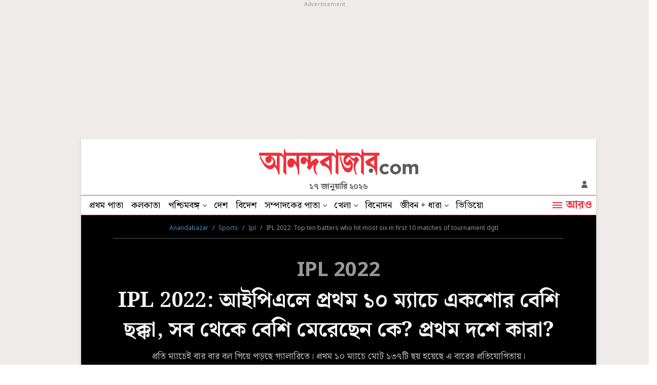

--- FILE ---
content_type: text/html; charset=UTF-8
request_url: https://www.anandabazar.com/sports/ipl/ipl-2022-top-ten-batters-who-hit-most-six-in-first-10-matches-of-tournament-dgtl-photogallery/cid/1336933
body_size: 27513
content:
<!DOCTYPE html>
<html lang="bn">
<head>
    
    <meta charset="utf-8">
<meta http-equiv="X-UA-Compatible" content="IE=edge">
<meta name="viewport" content="width=device-width, initial-scale=1">
<meta name="viewport" content="width=device-width, initial-scale=1, shrink-to-fit=no">


        <script>
        (function (w, d, s, l, i) {
            w[l] = w[l] || [];
            w[l].push({
                'gtm.start': new Date().getTime(),
                event: 'gtm.js'
            });
            var f = d.getElementsByTagName(s)[0],
                j = d.createElement(s),
                dl = l != 'dataLayer' ? '&l=' + l : '';
            j.async = true;
            j.src =
                '//www.googletagmanager.com/gtm.js?id=' + i + dl;
            f.parentNode.insertBefore(j, f);
        })(window, document, 'script', 'dataLayer', 'GTM-54CQG4');
    </script>
        <script>
        var THIS_PAGE_NAME = 'photo';

        //GA User Activity
        var THIS_SECTION_NAME = "sports";
        var PAGE_PLATFORM = 'desktop';
        var IS_SPONSORED = '0';
    </script>


<!-- Google Tag Manager -->
<script>(function(w,d,s,l,i){w[l]=w[l]||[];w[l].push({'gtm.start':
new Date().getTime(),event:'gtm.js'});var f=d.getElementsByTagName(s)[0],
j=d.createElement(s),dl=l!='dataLayer'?'&l='+l:'';j.async=true;j.src=
'https://www.googletagmanager.com/gtm.js?id='+i+dl;f.parentNode.insertBefore(j,f);
})(window,document,'script','dataLayer','GTM-MQNCSCBX');</script>
<!-- End Google Tag Manager -->

    <title>IPL 2022 | IPL 2022: Top ten batters who hit most six in first 10 matches of tournament dgtl - Anandabazar </title>

<meta name="description" content="প্রতি ম্যাচেই বার বার বল গিয়ে পড়ছে গ্যালারিতে। প্রথম ১০ ম্যাচে মোট ১৩৭টি ছয় হয়েছে এ বারের প্রতিযোগিতায়।" />
<meta name="keywords" content="IPL 2022, Andre Russell, KKR, Faf Du Plessis, Dinesh karthik" />
<meta name="author" content="নিজস্ব প্রতিবেদন" />

<meta name="application-name" content="anandabazar.com" />
<meta name="copyright" content="©️ 2026 ABP Pvt. Ltd. All rights reserved." />
<meta name="news_keywords" content="IPL 2022, Andre Russell, KKR, Faf Du Plessis, Dinesh karthik">

<meta property="og:author" content="নিজস্ব প্রতিবেদন" />
<meta property="og:url" content="https://www.anandabazar.com/sports/ipl/ipl-2022-top-ten-batters-who-hit-most-six-in-first-10-matches-of-tournament-dgtl-photogallery/cid/1336933" />
<meta property="og:title" content="IPL 2022: আইপিএলে প্রথম ১০ ম্যাচে একশোর বেশি ছক্কা, সব থেকে বেশি মেরেছেন কে? প্রথম দশে কারা?" />
<meta property="og:type" content="article" />
<meta property="og:description" content="প্রতি ম্যাচেই বার বার বল গিয়ে পড়ছে গ্যালারিতে। প্রথম ১০ ম্যাচে মোট ১৩৭টি ছয় হয়েছে এ বারের প্রতিযোগিতায়।" />
<meta property="og:image" content="https://assets.telegraphindia.com/abp/2022/Apr/1648987001_new-project-2022-04-03t171853-467.jpg" />
<meta property="og:sitename" content="anandabazar.com" />
<meta property="fb:app_id" content="1411482809159229">

<meta name="twitter:image" content="https://assets.telegraphindia.com/abp/2022/Apr/1648987001_new-project-2022-04-03t171853-467.jpg" />
<meta name="twitter:card" content="summary_large_image" />
<meta name="twitter:url" content="https://www.anandabazar.com/sports/ipl/ipl-2022-top-ten-batters-who-hit-most-six-in-first-10-matches-of-tournament-dgtl-photogallery/cid/1336933" />
<meta name="twitter:site" content="anandabazar" />
<meta name="twitter:domain" content="//anandabazar.com" />
<meta name="twitter:creator" content="anandabazar" />
<meta name="twitter:title" content="IPL 2022: আইপিএলে প্রথম ১০ ম্যাচে একশোর বেশি ছক্কা, সব থেকে বেশি মেরেছেন কে? প্রথম দশে কারা?" />
<meta name="twitter:description" content="প্রতি ম্যাচেই বার বার বল গিয়ে পড়ছে গ্যালারিতে। প্রথম ১০ ম্যাচে মোট ১৩৭টি ছয় হয়েছে এ বারের প্রতিযোগিতায়।" />


	<meta name="robots" content="index, follow">
	<meta name="robots" content="max-image-preview:large">


<meta name="google-site-verification" content="y_VJ3R9h1oX4nFAWYYIvpVcof-3YFXKB7FkYeBOIcAU" />
<meta name="referrer" content="strict-origin-when-cross-origin">
<meta name="msvalidate.01" content="16C1B4A8FD9A29E3D5AFC3EF251C77A8" />


<meta name="google" content="notranslate"/>


<link rel="icon" href="/assets/images/favicon.png">


<link rel="manifest" href="/manifest.json">


<link rel="canonical" href="https://www.anandabazar.com/sports/ipl/ipl-2022-top-ten-batters-who-hit-most-six-in-first-10-matches-of-tournament-dgtl-photogallery/cid/1336933" />


<link rel="amphtml" href="https://www.anandabazar.com/amp/sports/ipl/ipl-2022-top-ten-batters-who-hit-most-six-in-first-10-matches-of-tournament-dgtl-photogallery/cid/1336933"/>

    
    <script type="application/ld+json">
{"@context":"http:\/\/schema.org","@type":"NewsArticle","mainEntityOfPage":{"@type":"WebPage","@id":"https:\/\/www.anandabazar.com\/sports\/ipl\/ipl-2022-top-ten-batters-who-hit-most-six-in-first-10-matches-of-tournament-dgtl-photogallery\/cid\/1336933"},"headline":"IPL 2022: \u0986\u0987\u09aa\u09bf\u098f\u09b2\u09c7 \u09aa\u09cd\u09b0\u09a5\u09ae \u09e7\u09e6 \u09ae\u09cd\u09af\u09be\u099a\u09c7 \u098f\u0995\u09b6\u09cb\u09b0 \u09ac\u09c7\u09b6\u09bf \u099b\u0995\u09cd\u0995\u09be, \u09b8\u09ac \u09a5\u09c7\u0995\u09c7 \u09ac\u09c7\u09b6\u09bf \u09ae\u09c7\u09b0\u09c7\u099b\u09c7\u09a8 \u0995\u09c7? \u09aa\u09cd\u09b0\u09a5\u09ae \u09a6\u09b6\u09c7 \u0995\u09be\u09b0\u09be?","image":["https:\/\/assets.telegraphindia.com\/abp\/2022\/Apr\/1648987001_new-project-2022-04-03t171853-467.jpg"],"datePublished":"2022-04-03T17:33:22+05:30","dateModified":"2022-04-03T18:07:40+05:30","author":{"@type":"Person","name":"\u09a8\u09bf\u099c\u09b8\u09cd\u09ac \u09aa\u09cd\u09b0\u09a4\u09bf\u09ac\u09c7\u09a6\u09a8"},"publisher":{"@type":"Organization","name":"Anandabazar","logo":{"@type":"ImageObject","url":"https:\/\/www.anandabazar.com\/assets-revamp-v1\/images\/Anandabazar-Final-Logo.png"}},"description":"\u09aa\u09cd\u09b0\u09a4\u09bf \u09ae\u09cd\u09af\u09be\u099a\u09c7\u0987 \u09ac\u09be\u09b0 \u09ac\u09be\u09b0 \u09ac\u09b2 \u0997\u09bf\u09df\u09c7 \u09aa\u09a1\u09bc\u099b\u09c7 \u0997\u09cd\u09af\u09be\u09b2\u09be\u09b0\u09bf\u09a4\u09c7\u0964 \u09aa\u09cd\u09b0\u09a5\u09ae \u09e7\u09e6 \u09ae\u09cd\u09af\u09be\u099a\u09c7 \u09ae\u09cb\u099f \u09e7\u09e9\u09ed\u099f\u09bf \u099b\u09df \u09b9\u09df\u09c7\u099b\u09c7 \u098f \u09ac\u09be\u09b0\u09c7\u09b0 \u09aa\u09cd\u09b0\u09a4\u09bf\u09af\u09cb\u0997\u09bf\u09a4\u09be\u09df\u0964"}
</script>



    <script type="application/ld+json">
		    {
		        "@context": "https://schema.org",
		        "@type": "imageGallery",
		        "mainEntityOfPage": {
		            "@type": "WebPage",
		            "@id": "https://www.anandabazar.com/sports/ipl/ipl-2022-top-ten-batters-who-hit-most-six-in-first-10-matches-of-tournament-dgtl-photogallery/cid/1336933",
		            "headline": "IPL 2022: আইপিএলে প্রথম ১০ ম্যাচে একশোর বেশি ছক্কা, সব থেকে বেশি মেরেছেন কে? প্রথম দশে কারা?",
		            "description": "প্রতি ম্যাচেই বার বার বল গিয়ে পড়ছে গ্যালারিতে। প্রথম ১০ ম্যাচে মোট ১৩৭টি ছয় হয়েছে এ বারের প্রতিযোগিতায়।",
		            "keywords": "IPL 2022, Andre Russell, KKR, Faf Du Plessis, Dinesh karthik"
		        },
		        "url": "https://www.anandabazar.com/sports/ipl/ipl-2022-top-ten-batters-who-hit-most-six-in-first-10-matches-of-tournament-dgtl-photogallery/cid/1336933",
		        "image": {
		            "@type": "ImageObject",
		            "url": [
		            				            				            			
			            			"https://assets.telegraphindia.com/abp/2022/Apr/1648987001_new-project-2022-04-03t171853-467.jpg",			            					            				            			
			            			"https://assets.telegraphindia.com/abp/2022/Apr/1648987020_new-project-2022-04-03t171915-867.jpg",			            					            				            			
			            			"https://assets.telegraphindia.com/abp/2022/Apr/1648987042_new-project-2022-04-03t172000-578.jpg",			            					            				            			
			            			"https://assets.telegraphindia.com/abp/2022/Apr/1648987059_new-project-2022-04-03t172027-619.jpg",			            					            				            			
			            			"https://assets.telegraphindia.com/abp/2022/Apr/1648987075_new-project-2022-04-03t172104-212.jpg",			            					            				            			
			            			"https://assets.telegraphindia.com/abp/2022/Apr/1648987094_new-project-2022-04-03t172149-258.jpg",			            					            				            			
			            			"https://assets.telegraphindia.com/abp/2022/Apr/1648987109_new-project-2022-04-03t172246-355.jpg",			            					            				            			
			            			"https://assets.telegraphindia.com/abp/2022/Apr/1648987127_new-project-2022-04-03t172313-851.jpg",			            					            				            			
			            			"https://assets.telegraphindia.com/abp/2022/Apr/1648987144_new-project-2022-04-03t172358-187.jpg",			            					            				            			
			            			"https://assets.telegraphindia.com/abp/2022/Apr/1648987160_new-project-2022-04-03t172442-593.jpg",			            					            				            			
			            			"https://assets.telegraphindia.com/abp/2022/Apr/1648987177_new-project-2022-04-03t172526-473.jpg"			            					            				            
		            ],
		            "width": 900,
		            "height": 600
		        },
		        "datePublished": "2022-04-03T17:33:22+05:30",
		        "dateModified": "2022-04-03T18:07:40+05:30",
		        "author": {
		            "@type": "Person",
		            "name": "নিজস্ব প্রতিবেদন"
		        },
		        "publisher": {
		            "@type": "Organization",
		            "name": "Anandabazar",
		            "url": "https://www.anandabazar.com/",
		            "sameAs": ["https://www.facebook.com/AnandabazarSocial", "https://twitter.com/MyAnandaBazar", "https://www.youtube.com/channel/UCESY9RzEDPsb9lRLMxAirwQ", "https://www.instagram.com/anandabazarsocial/"],
		            "logo": {
		                "@type": "ImageObject",
		                "url": "https://www.anandabazar.com/assets/images/logo.png",
		                "width": 541,
		                "height": 58
		            }
		        }
		    }
		</script>
    


<script type="application/ld+json">
	{
            "@context": "http://schema.org",
            "@type": "BreadcrumbList",
            "itemListElement": [
                {
                    "@type": "ListItem",
                    "position": 1,
                    "item": {
                        "@id": "www.anandabazar.com",
                        "name": "Anandabazar"
                    }
                },{
                                "@type": "ListItem",
                                "position": 2,
                                "item": {
                                    "@id": "https://www.anandabazar.com/sports",
                                    "name": "Sports"
                                }
                            },{
                                "@type": "ListItem",
                                "position": 3,
                                "item": {
                                    "@id": "https://www.anandabazar.com/sports/ipl",
                                    "name": "Ipl"
                                }
                            },{
                            "@type": "ListItem",
                            "position": 4,
                            "item": {
                                "name": "IPL 2022: Top ten batters who hit most six in first 10 matches of tournament dgtl"
                            }
                        }
            ]
        }
</script>




<script type="text/javascript">
    window.dataLayer.push ({
        "storyId": "1336933",
        "storyUrl": "https://www.anandabazar.com/sports/ipl/ipl-2022-top-ten-batters-who-hit-most-six-in-first-10-matches-of-tournament-dgtl-photogallery/cid/1336933",
        "pagetype": "story",
        "sectionName": "ipl",
        "byline": "",
        "publish-date": "2022-04-03 12:03:04",
        "publish-time": "2022-04-03 18:07:40",
        "tags": "IPL 2022, Andre Russell, KKR, Faf Du Plessis, Dinesh karthik",
        "title": "IPL 2022: Top ten batters who hit most six in first 10 matches of tournament dgtl",
        "Content_Type":"News",
        "Location": "নিজস্ব প্রতিবেদন",
        "Story Source":"Print",
        "Story Elements":"None",
        "Content_SubType":"",
        "Subject_attributes":"",
        "Story Desk":"Print",
        "Created_by": "" ,
        "Modified_by": "",
    });
</script>


<!-- Preconnect -->
<link rel="preconnect" href="https://fonts.googleapis.com"></link>
<link rel="preconnect" href="https://fonts.gstatic.com" crossorigin>

<!-- Dns Prefetch -->
<link rel="dns-prefetch" href="https://fonts.googleapis.com"></link>
<link rel="dns-prefetch" href="https://fonts.gstatic.com" crossorigin>
<!-- Font preload-->

<!-- Font load-->
<link href="https://fonts.googleapis.com/css2?family=Noto+Sans:wght@300;400;700&family=Noto+Serif+Bengali:wght@400;700&display=swap" rel="preload"></link>
<link href="https://fonts.googleapis.com/css2?family=Noto+Sans:wght@300;400;700&family=Noto+Serif+Bengali:wght@400;700&display=swap" rel="stylesheet" media="print" onload="this.onload=null;this.media='all'"></link>


<link rel="preconnect" href="https://assets.anandabazar.com">
<link rel="preconnect" href="//www.google-analytics.com">
<link rel="preconnect" href="//www.googletagservices.com">
<link rel="preconnect" href="//partner.googleadservices.com">
<link rel="preconnect" href="//tpc.googlesyndication.com">
<link rel="preconnect" href="//pagead2.googlesyndication.com">
<link rel="preconnect" href="//www.googletagmanager.com">
<link rel="preconnect" href="//connect.facebook.net">
<link rel="preconnect" href="//securepubads.g.doubleclick.net">
<link rel="preconnect" href="//ads.pubmatic.com">
<link rel="preconnect" href="//vidstat.taboola.com">

<link rel="dns-prefetch" href="https://www.anandabazar.com">
<link rel="dns-prefetch" href="https://assets.anandabazar.com">
<link rel="dns-prefetch" href="//www.google-analytics.com">
<link rel="dns-prefetch" href="//www.googletagservices.com">
<link rel="dns-prefetch" href="//partner.googleadservices.com">
<link rel="dns-prefetch" href="//tpc.googlesyndication.com">
<link rel="dns-prefetch" href="//pagead2.googlesyndication.com">
<link rel="dns-prefetch" href="//www.googletagmanager.com">
<link rel="dns-prefetch" href="//connect.facebook.net">
<link rel="dns-prefetch" href="//securepubads.g.doubleclick.net">
<link rel="dns-prefetch" href="//ads.pubmatic.com">
<link rel="dns-prefetch" href="//vidstat.taboola.com">


<link rel="preload" href="https://geo.dailymotion.com/libs/player/x88qp.js" as="script">
<script async src="https://www.googletagmanager.com/gtag/js?id=G-LQS1821GTK"></script>
<script>
  window.dataLayer = window.dataLayer || [];
  function gtag(){dataLayer.push(arguments);}
  gtag('js', new Date());

  gtag('config', 'G-LQS1821GTK', {
      send_page_view: false
  });
</script>
 
    
    <script type="text/javascript">
var notifyId,PWT={},googletag=googletag||{};googletag.cmd=googletag.cmd||[],PWT.jsLoaded=function(){!function(){var t=document.createElement("script"),e="https:"==document.location.protocol;t.src=(e?"https:":"http:")+"//www.googletagservices.com/tag/js/gpt.js";var o=document.getElementsByTagName("script")[0];o.parentNode.insertBefore(t,o)}()},function(){var t=window.location.href,e="";if(t.indexOf("pwtv=")>0){var o=/pwtv=(.*?)(&|$)/g.exec(t);o.length>=2&&o[1].length>0&&(e="/"+o[1])}var a=document.createElement("script");a.async=!0,a.type="text/javascript",a.src="//ads.pubmatic.com/AdServer/js/pwt/159328/2295"+e+"/pwt.js";var c=document.getElementsByTagName("script")[0];c.parentNode.insertBefore(a,c)}();
</script>
<script>
window.googletag = window.googletag || {cmd: []};
googletag.cmd.push(function() {
googletag.defineSlot('/1088475/ABP_Desk_Ros_Header_728x90', [[970, 250], [728, 90], [970, 90]], 'div-gpt-ad-1485949847740-0').addService(googletag.pubads());
googletag.defineSlot('/1088475/ABP_Desk_Ros_RHS_160x600', [[120, 600], [160, 600]], 'div-gpt-ad-1660036788089-0').addService(googletag.pubads());
googletag.defineSlot('/1088475/ABP_Desk_Ros_LHS_160x600', [[160, 600], [120, 600]], 'div-gpt-ad-1660036842904-0').addService(googletag.pubads());
googletag.defineSlot('/1088475/ABP_Desk_Ros_RHS_1_300x250', [[300, 600], [200, 200], [250, 250], [300, 250]], 'div-gpt-ad-1485949847740-1').addService(googletag.pubads());
googletag.defineSlot('/1088475/ABP_Desk_Ros_RHS_2_300x250', [[300, 600], [200, 200], [250, 250], [300, 250]], 'div-gpt-ad-1485949847740-2').addService(googletag.pubads());
googletag.defineSlot('/1088475/ABP_Desk_Ros_Middle_1_728x90', [[970, 250], [728, 90], [970, 90], [300, 250]], 'div-gpt-ad-1485949847740-4').addService(googletag.pubads());
googletag.defineSlot('/1088475/ABP_1x1', [[1, 1], [1000, 500]], 'desktop-intromercial-1x1-1').addService(googletag.pubads());
googletag.defineOutOfPageSlot('/1088475/ABP_1x1_2', 'desktop-intromercial-1x1-2').addService(googletag.pubads());
googletag.defineOutOfPageSlot('/1088475/ABP_1x1_3', 'desktop-intromercial-1x1-3').addService(googletag.pubads());
googletag.defineOutOfPageSlot('/1088475/ABP_1x1_Extra', 'desktop-intromercial-1x1-4').addService(googletag.pubads());

        
        
        
                
        
                                   
        
        
        
        
        
        
        
        
        
            googletag.pubads().set("page_url", "https://www.anandabazar.com/sports/ipl/ipl-2022-top-ten-batters-who-hit-most-six-in-first-10-matches-of-tournament-dgtl-photogallery/cid/1336933");

            
                
                                            	googletag.pubads().setTargeting("url", "https://www.anandabazar.com/sports/ipl/ipl-2022-top-ten-batters-who-hit-most-six-in-first-10-matches-of-tournament-dgtl-photogallery/cid/1336933");
                        	                
            
                                    googletag.pubads().setTargeting("ABP_detail", "Photogallery");
                
            
                                    googletag.pubads().setTargeting("ABP_Listing_1", "Listing");
                
            
            
            
        
                    googletag.enableServices();
});
</script>
        
    
            
    
            
    

    
    <link rel="stylesheet" href="/assets-revamp/css/header.css?v=3.6" />

    
    <link rel="stylesheet" href="/common/user-login-revamp/assets/css/loginregister.css?v=0.0.9" />

    
        <link rel="stylesheet" href="/assets-revamp/css/article.css?v=3.8" />
    <style type="text/css">
        .sec-photogallery{background-color:#000}.sec-photogallery .breadcrumbox{border-bottom:#5b5b5b solid 1px}.sec-photogallery .articlebox h1{color:#f3f3f3}.sec-photogallery .articlebox h4{color:#b7b7b7}.sec-photogallery .editorbox .editbox .authorname{color:#fff;font-size:20px}.sec-photogallery .editorbox .editbtm span{color:#fff}.sec-photogallery .sharebox{color:#b7b7b7;border-top:1px solid #333;border-bottom:1px solid #333}.sec-photogallery .contentbox{color:#dcdcdc;position:relative;padding-top:38px}.sec-photogallery .editorbox .editbtm{border-bottom:1px solid #5b5b5b}.sec-photogallery .adbox{background:#262626}.sec-photogallery .inlineaimage{background:#333;border:10px solid #333}.sec-photogallery .embedbox{background:#333}.sec-photogallery .articlebox h2{color:#b7b7b7}.sec-photogallery .articlebox h2.headlinename{font-family:"Noto Sans",sans-serif;color:#979797;font-weight:bold}.sec-photogallery .inlineaimage figure{margin-bottom:16px}.sec-photogallery .inlineaimage p{text-align:left;color:#dcdcdc;font-size:20px;line-height:34px}.sec-photogallery .article-part{display:flex;text-align:center;position:absolute;top:0px;left:0}.sec-photogallery .article-part span{background:#333;font-size:18px;color:#fff;width:55px;height:48px;display:flex;justify-content:center;align-items:center;color:#979797;font-size:24px;line-height:33px;font-weight:bold}.sec-photogallery .article-part span:first-child{border-right:2px solid #5c5c5c;font-size:34px;color:#fff;line-height:48px}.sec-photogallery .article-part-share{margin-top:8px;display:inline-block;justify-content:space-between;padding-left:0px;padding-right:7px;padding-bottom:6px;width:100%}.sec-photogallery .article-part-share p{color:#808485;font-size:20px;float:left;text-align:left;padding:0 16px;width:93%;float:left}.sec-photogallery .article-part-share span,.sec-photogallery .article-part-share .articleshare{width:32px;height:32px;float:right}.sec-photogallery .rightsection .adbox{position:sticky;top:0}.sec-photogallery .vdolisting li{background:#222;font-size:20px}.sec-photogallery .rhsreadmore .mstorylisting li .contentbox{background:#000}.sec-photogallery .rightside-tabools{text-align:center}.sec-photogallery .embedbox figure{width:100%;height:auto}.sec-photogallery .embedbox figure img{height:auto}.sec-photogallery .rhsreadmore{border:1px solid #5b5b5b}.sec-photogallery .photoblockcontainer{padding-left:16px;padding-right:16px}.sec-photogallery .rhsreadmore .mstorylisting li{border-bottom:1px solid #5b5b5b}.sec-photogallery .rhsreadmore .mstorylisting li:last-child{border-bottom:0px solid #5b5b5b}.sec-photogallery .blockcontainer{border-top:1px solid #5b5b5b;border-bottom:1px solid #5b5b5b}.sec-photogallery .blockcontainer .restitle{color:#fff}.sec-photogallery .vdolisting.seemore li h3{color:#fff}.sec-photogallery .vdolisting li::before{background:#787878}.sec-photogallery .editor-sharebox{border-top:0;border-bottom:0}.sec-photogallery .socialmtext{color:#b7b7b7}.sec-photogallery .tegsbox{border-top:1px solid #333}.photogallery-container.container{background-color:#000}.photogallery-container.container header{background-color:#fff}
            .sec-photogallery .savealoader div:after {
                background: #fff;
            }
            .sec-photogallery .blockcontainer.btnone{border-top:0}
            .vdolisting li{height: auto;}
    </style>

    
    <!-- Include Common head code File -->

<!-- Start : Common head code -->

<!-- Start : iZooto Setup -->
<script> window._izq = window._izq || []; window._izq.push(["init" ]); </script>
<script src="https://cdn.izooto.com/scripts/dc9dc5cec74e75f31aba076015fdf6659cbc7a87.js"></script>
<!-- End : iZooto Setup -->

<!-- End : Common head code -->

<!-- Begin Comscore Tag -->
<script>
	/*get evelok cookie*/
	function getComscoreCookie(name) {
	    const value = `; ${document.cookie}`;
	    const parts = value.split(`; ${name}=`);
	    if (parts.length === 2) return parts.pop().split(';').shift();
	}
	let cs_fpit_data = '*null';
	if(getComscoreCookie('ev_ss')){
        cs_fpit_data = 'li';
    }

    let cs_fpid = '*null';
	if(getComscoreCookie('ev_ss_uuid')){
        cs_fpid = getComscoreCookie('ev_ss_uuid');
        window.dataLayer.push({'user_id': cs_fpid,'login_status': 'loggedIn' });
    }

	var _comscore = _comscore || [];
	_comscore.push({
		c1: "2", c2: "17824659",
		cs_fpid: cs_fpid, cs_fpit: cs_fpit_data, cs_fpdm: "*null", cs_fpdt: "*null",
		options: {
			enableFirstPartyCookie: true,
			bypassUserConsentRequirementFor1PCookie: true
		}
	});
	(function() {
		var s = document.createElement("script"), el = document.getElementsByTagName("script")[0]; s.async = true;
		s.src = "https://sb.scorecardresearch.com/cs/17824659/beacon.js";
		el.parentNode.insertBefore(s, el);
	})();
</script>
<!-- End Comscore Tag -->



    
    <script type="application/ld+json">
		[
	        	        		            {
		        	"@context": "https://schema.org",
		        	"@type": "SiteNavigationElement",
			        "position": "1",
			        "name": "প্রথম পাতা",
			        "url": "https://www.anandabazar.com"
		        }
		        ,		    	        		            {
		        	"@context": "https://schema.org",
		        	"@type": "SiteNavigationElement",
			        "position": "2",
			        "name": "কলকাতা",
			        "url": "https://www.anandabazar.com/west-bengal/kolkata"
		        }
		        ,		    	        		            {
		        	"@context": "https://schema.org",
		        	"@type": "SiteNavigationElement",
			        "position": "3",
			        "name": "পশ্চিমবঙ্গ",
			        "url": "https://www.anandabazar.com/west-bengal"
		        }
		        ,		    	        		            {
		        	"@context": "https://schema.org",
		        	"@type": "SiteNavigationElement",
			        "position": "4",
			        "name": "দেশ",
			        "url": "https://www.anandabazar.com/india"
		        }
		        ,		    	        		            {
		        	"@context": "https://schema.org",
		        	"@type": "SiteNavigationElement",
			        "position": "5",
			        "name": "বিদেশ",
			        "url": "https://www.anandabazar.com/world"
		        }
		        ,		    	        		            {
		        	"@context": "https://schema.org",
		        	"@type": "SiteNavigationElement",
			        "position": "6",
			        "name": "সম্পাদকের পাতা",
			        "url": "https://www.anandabazar.com/editorial"
		        }
		        ,		    	        		            {
		        	"@context": "https://schema.org",
		        	"@type": "SiteNavigationElement",
			        "position": "7",
			        "name": "খেলা",
			        "url": "https://www.anandabazar.com/sports"
		        }
		        ,		    	        		            {
		        	"@context": "https://schema.org",
		        	"@type": "SiteNavigationElement",
			        "position": "8",
			        "name": "বিনোদন",
			        "url": "https://www.anandabazar.com/entertainment"
		        }
		        ,		    	        		            {
		        	"@context": "https://schema.org",
		        	"@type": "SiteNavigationElement",
			        "position": "9",
			        "name": "জীবন + ধারা",
			        "url": "https://www.anandabazar.com/lifestyle"
		        }
		        ,		    	        		            {
		        	"@context": "https://schema.org",
		        	"@type": "SiteNavigationElement",
			        "position": "10",
			        "name": "ভিডিয়ো",
			        "url": "https://www.anandabazar.com/video"
		        }
		        		    		] 
    </script>

</head>
    <body>
        <div id="fb-root"></div>
                    <noscript>
                <iframe src="//www.googletagmanager.com/ns.html?id=GTM-54CQG4" height="0" width="0" style="display:none;visibility:hidden"></iframe>
            </noscript>
            <!-- Google Tag Manager (noscript) -->
                <noscript><iframe src="https://www.googletagmanager.com/ns.html?id=GTM-MQNCSCBX"
                height="0" width="0" style="display:none;visibility:hidden"></iframe></noscript>
            <!-- End Google Tag Manager (noscript) -->
                        
                   
                                                 
                        <div class="adbox ad250 adoverfhidden">
                            <div class="stickad">
                                <span>Advertisement</span>
                                <div>
                                    <!-- /1088475/ABP_PG_Header_728x90 -->
<div id='div-gpt-ad-1485949847740-0'>
  <script>
    googletag.cmd.push(function() { googletag.display('div-gpt-ad-1485949847740-0'); });
  </script>
</div>
                                </div>
                            </div>
                        </div>
                                                        
        <div class="outercontainer">

            <div class="left-skinner">
                                    <div>
                                                                                    <!-- /1088475/ABP_LHS_160x600 -->
<div id='div-gpt-ad-1660036842904-0' style='min-width: 120px; min-height: 600px;'>
  <script>
    googletag.cmd.push(function() { googletag.display('div-gpt-ad-1660036842904-0'); });
  </script>
</div>
                                                                        </div>
                            </div>

            <div class="container">
                                    
                    <style type="text/css">
    header .abplogo img {
    width: 314px;
}
</style>
<header id="scrltop">
    <a data-widget="photo-article-brand-logo" href="/" class="abplogo" onclick="handleEventClick('brandLogo');">
         <img src="/assets-revamp-v1/images/abplogo.svg" alt="">
    </a>
    <div class="updatetime">১৭ জানুয়ারি ২০২৬</div>
    <div class="login-search">
        

       <a href="javascript:void(0)" class="loginicon" id="LRicUser" onclick="LRopenModal();handleEventClick('loginSignupIcon');" style="display:none;" referrerpolicy="strict-origin-when-cross-origin">
           <img src="/assets-revamp/images/login.svg" alt="">
       </a>

       <a href="javascript:void(0)" class="loginicon" id="LRicUserAccount" onclick="LRopenModal();handleEventClick('loginSignupIcon');" style="display:none;" referrerpolicy="strict-origin-when-cross-origin">
           <img src="/assets-revamp/images/logged-in.svg" alt="">
       </a>

    </div>
</header>



                    
                    <style type="text/css">
        .main-nav li a.select {
            border-bottom: 2px solid #EE303B;
            padding-bottom: 2px;
        }
        .main-nav li a.select:hover {
            padding-bottom: 4px;
        }

        .lstooltip{background-color: #FFD343;padding-top:20px;width:234px;height: 120px;position: absolute;top:38px;left:0;font-size: 18px;line-height:22px;color: #000;box-sizing: border-box; display: none;}
        .lstooltip a{display: block !important;padding:0 16px 16px !important;white-space: inherit !important}
        .lstooltip a:hover{background: none !important;}
        .lstooltip strong{display: block;font-size: 16px;text-decoration: underline;padding-top:8px;font-weight: normal;}
        .lstooltip::before{width: 0px; height: 0px; border-left:12px solid transparent; border-right:12px solid transparent;content: '';border-bottom:12px solid #FFD343;position: absolute;top:-9px;left:26px}
        .lstooltip .lstclosebtn{position: absolute;top:10px;right:16px;cursor: pointer;z-index: 9;width:9px;height: 9px;display: flex;}
    </style>
    <nav class="dfjcsb  navcontainer">
        <ul class="main-nav">
            
                
                                    <li>
                                                    <a data-widget="photo-article-navbar" href="/" target="_self" class="" onclick="handleEventClick('topNavBar');">
                                প্রথম পাতা
                            </a>
                            
                                            </li>
                            
                
                                    <li>
                                                    <a data-widget="photo-article-navbar" href="/west-bengal/kolkata" target="_self" class="" onclick="handleEventClick('topNavBar');">
                                কলকাতা
                            </a>
                            
                                            </li>
                            
                
                                    <li class="ddnav">
                                                    <a data-widget="photo-article-navbar" href="/west-bengal" target="_self" onclick="handleEventClick('topNavBar');">
                                পশ্চিমবঙ্গ
                            </a>
                                                <div class="dropdown-menu">
                                                                                                <a data-widget="photo-article-navbar" href="/west-bengal/north-bengal" target="_self" onclick="handleEventClick('topNavBar');">
                                        উত্তরবঙ্গ
                                    </a>
                                                                    <a data-widget="photo-article-navbar" href="/west-bengal/bardhaman" target="_self" onclick="handleEventClick('topNavBar');">
                                        বর্ধমান
                                    </a>
                                                                    <a data-widget="photo-article-navbar" href="/west-bengal/midnapore" target="_self" onclick="handleEventClick('topNavBar');">
                                        পূর্ব ও পশ্চিম মেদিনীপুর
                                    </a>
                                                                    <a data-widget="photo-article-navbar" href="/west-bengal/howrah-hooghly" target="_self" onclick="handleEventClick('topNavBar');">
                                        হাওড়া ও হুগলি
                                    </a>
                                                                    <a data-widget="photo-article-navbar" href="/west-bengal/purulia-birbhum-bankura" target="_self" onclick="handleEventClick('topNavBar');">
                                        পুরুলিয়া বীরভূম বাঁকুড়া
                                    </a>
                                                                    <a data-widget="photo-article-navbar" href="/west-bengal/24-parganas" target="_self" onclick="handleEventClick('topNavBar');">
                                        উত্তর ও দক্ষিণ ২৪ পরগনা
                                    </a>
                                                                    <a data-widget="photo-article-navbar" href="/west-bengal/nadia-murshidabad" target="_self" onclick="handleEventClick('topNavBar');">
                                        নদিয়া মুর্শিদাবাদ
                                    </a>
                                                                                    </div>
                    </li>
                            
                
                                    <li>
                                                    <a data-widget="photo-article-navbar" href="/india" target="_self" class="" onclick="handleEventClick('topNavBar');">
                                দেশ
                            </a>
                            
                                            </li>
                            
                
                                    <li>
                                                    <a data-widget="photo-article-navbar" href="/world" target="_self" class="" onclick="handleEventClick('topNavBar');">
                                বিদেশ
                            </a>
                            
                                            </li>
                            
                
                                    <li class="ddnav">
                                                    <a data-widget="photo-article-navbar" href="/editorial" target="_self" onclick="handleEventClick('topNavBar');">
                                সম্পাদকের পাতা
                            </a>
                                                <div class="dropdown-menu">
                                                                                                <a data-widget="photo-article-navbar" href="/editorial/our-opinion" target="_self" onclick="handleEventClick('topNavBar');">
                                        আমাদের মত
                                    </a>
                                                                    <a data-widget="photo-article-navbar" href="/editorial/essays" target="_self" onclick="handleEventClick('topNavBar');">
                                        নিবন্ধ
                                    </a>
                                                                    <a data-widget="photo-article-navbar" href="/editorial/letters-to-the-editor" target="_self" onclick="handleEventClick('topNavBar');">
                                        সম্পাদক সমীপেষু
                                    </a>
                                                                    <a data-widget="photo-article-navbar" href="/culture/book-reviews" target="_self" onclick="handleEventClick('topNavBar');">
                                        বইপত্র
                                    </a>
                                                                                    </div>
                    </li>
                            
                
                                    <li class="ddnav">
                                                    <a data-widget="photo-article-navbar" href="/sports" target="_self" onclick="handleEventClick('topNavBar');">
                                খেলা
                            </a>
                                                <div class="dropdown-menu">
                                                                                                <a data-widget="photo-article-navbar" href="/sports/cricket" target="_self" onclick="handleEventClick('topNavBar');">
                                        ক্রিকেট
                                    </a>
                                                                    <a data-widget="photo-article-navbar" href="/sports/football" target="_self" onclick="handleEventClick('topNavBar');">
                                        ফুটবল
                                    </a>
                                                                                    </div>
                    </li>
                            
                
                                    <li>
                                                    <a data-widget="photo-article-navbar" href="/entertainment" target="_self" class="" onclick="handleEventClick('topNavBar');">
                                বিনোদন
                            </a>
                            
                                            </li>
                            
                
                                    <li class="ddnav">
                                                    <a data-widget="photo-article-navbar" href="/lifestyle" target="_self" onclick="handleEventClick('topNavBar');">
                                জীবন + ধারা
                            </a>
                                                <div class="dropdown-menu">
                                                                                                <a data-widget="photo-article-navbar" href="/lifestyle/beauty-and-fashion" target="_self" onclick="handleEventClick('topNavBar');">
                                        সাজকথা
                                    </a>
                                                                    <a data-widget="photo-article-navbar" href="/lifestyle/relationship" target="_self" onclick="handleEventClick('topNavBar');">
                                        সম্পর্ক
                                    </a>
                                                                    <a data-widget="photo-article-navbar" href="/travel" target="_self" onclick="handleEventClick('topNavBar');">
                                        বেড়ানো
                                    </a>
                                                                    <a data-widget="photo-article-navbar" href="/lifestyle/home-decor" target="_self" onclick="handleEventClick('topNavBar');">
                                        অন্দরকথা
                                    </a>
                                                                    <a data-widget="photo-article-navbar" href="/health-and-wellness" target="_self" onclick="handleEventClick('topNavBar');">
                                        স্বাস্থ্যই সম্পদ
                                    </a>
                                                                    <a data-widget="photo-article-navbar" href="/recipes" target="_self" onclick="handleEventClick('topNavBar');">
                                        রান্নাবান্না
                                    </a>
                                                                                    </div>
                    </li>
                            
                
                                    <li>
                                                    <a data-widget="photo-article-navbar" href="/video" target="_self" class="" onclick="handleEventClick('topNavBar');">
                                ভিডিয়ো
                            </a>
                            
                                            </li>
                                    </ul>
        <a data-widget="photo-article-navbar" href="javascript:void(0)" class="navmorelink">
            <div class="hburgerntxt"><i class="humbarger"></i><span class="hbtext">আরও</span></div>
            <i class="hbclosebtn" style="display: none;">
                <svg id="close_button" data-name="close button" xmlns="http://www.w3.org/2000/svg" width="14" height="14" viewBox="0 0 14 14"><path id="Icon_material-close" data-name="Icon material-close" d="M21.5,8.91,20.09,7.5,14.5,13.09,8.91,7.5,7.5,8.91l5.59,5.59L7.5,20.09,8.91,21.5l5.59-5.59,5.59,5.59,1.41-1.41L15.91,14.5Z" transform="translate(-7.5 -7.5)" fill="#5b5b5b"></path></svg>
            </i>
        </a>

        
        <style>
    .expended-hemburger .searchbox{height:67px}
</style>
<div class="expended-hemburger">

    <div class="searchbox">
        
      <div class="gcse-search"></div>
    </div>

    <div class="df mt-32">
                                    <ul class="expendednev">
                                                                                        <li>
                                                                    <a data-widget="photo-article-side-nav" href="/" target="_self">
                                        প্রথম পাতা
                                    </a>
                                                            </li>
                                                                                                <li>
                                                                    <a data-widget="photo-article-side-nav" href="/news-in-brief" target="_self">
                                        সংক্ষেপে
                                    </a>
                                                            </li>
                                                                                                <li>
                                                                    <a data-widget="photo-article-side-nav" href="/video" target="_self">
                                        ভিডিয়ো
                                    </a>
                                                            </li>
                                                                                                <li>
                                                                    <a data-widget="photo-article-side-nav" href="https://epaper.anandabazar.com/" target="_self">
                                        ই-পেপার
                                    </a>
                                                            </li>
                                                                                                <li>
                                                                    <a data-widget="photo-article-side-nav" href="/tech" target="_self">
                                        প্রযুক্তি
                                    </a>
                                                            </li>
                                                                                                <li>
                                                                    <a data-widget="photo-article-side-nav" href="/west-bengal/kolkata" target="_self">
                                        কলকাতা
                                    </a>
                                                            </li>
                                                                                                <li>
                                                                    <a data-widget="photo-article-side-nav" href="/west-bengal" target="_self">
                                        পশ্চিমবঙ্গ
                                    </a>
                                
                                <div class="expsubnav">
                                                                                                                                                                        <a data-widget="photo-article-side-nav" href="/west-bengal/north-bengal" target="_self">
                                                    উত্তরবঙ্গ
                                                </a>
                                                                                                                                                                                <a data-widget="photo-article-side-nav" href="/west-bengal/bardhaman" target="_self">
                                                    বর্ধমান
                                                </a>
                                                                                                                                                                                <a data-widget="photo-article-side-nav" href="/west-bengal/midnapore" target="_self">
                                                    পূর্ব ও পশ্চিম মেদিনীপুর
                                                </a>
                                                                                                                                                                                <a data-widget="photo-article-side-nav" href="/west-bengal/howrah-hooghly" target="_self">
                                                    হাওড়া ও হুগলি
                                                </a>
                                                                                                                                                                                <a data-widget="photo-article-side-nav" href="/west-bengal/purulia-birbhum-bankura" target="_self">
                                                    পুরুলিয়া বীরভূম বাঁকুড়া
                                                </a>
                                                                                                                                                                                <a data-widget="photo-article-side-nav" href="/west-bengal/24-parganas" target="_self">
                                                    উত্তর ও দক্ষিণ ২৪ পরগনা
                                                </a>
                                                                                                                                                                                <a data-widget="photo-article-side-nav" href="/west-bengal/nadia-murshidabad" target="_self">
                                                    নদিয়া মুর্শিদাবাদ
                                                </a>
                                                                                                                                                        </div>
                            </li>
                                                                            </ul>
                            <ul class="expendednev">
                                                                                        <li>
                                                                    <a data-widget="photo-article-side-nav" href="/topic/lok-sabha-election-2024" target="_self">
                                        দিল্লিবাড়ির লড়াই
                                    </a>
                                                            </li>
                                                                                                <li>
                                                                    <a data-widget="photo-article-side-nav" href="/india" target="_self">
                                        দেশ
                                    </a>
                                                            </li>
                                                                                                <li>
                                                                    <a data-widget="photo-article-side-nav" href="/sports" target="_self">
                                        খেলা
                                    </a>
                                
                                <div class="expsubnav">
                                                                                                                                                                        <a data-widget="photo-article-side-nav" href="/sports/cricket" target="_self">
                                                    ক্রিকেট
                                                </a>
                                                                                                                                                                                <a data-widget="photo-article-side-nav" href="/sports/football" target="_self">
                                                    ফুটবল
                                                </a>
                                                                                                                                                        </div>
                            </li>
                                                                                                <li>
                                                                    <a data-widget="photo-article-side-nav" href="/world" target="_self">
                                        বিদেশ
                                    </a>
                                                            </li>
                                                                                                <li>
                                                                    <a data-widget="photo-article-side-nav" href="/editorial" target="_self">
                                        সম্পাদকের পাতা
                                    </a>
                                
                                <div class="expsubnav">
                                                                                                                                                                        <a data-widget="photo-article-side-nav" href="/editorial/our-opinion" target="_self">
                                                    আমাদের মত
                                                </a>
                                                                                                                                                                                <a data-widget="photo-article-side-nav" href="/editorial/essays" target="_self">
                                                    নিবন্ধ
                                                </a>
                                                                                                                                                                                <a data-widget="photo-article-side-nav" href="/editorial/letters-to-the-editor" target="_self">
                                                    সম্পাদক সমীপেষু
                                                </a>
                                                                                                                                                                                <a data-widget="photo-article-side-nav" href="/culture/book-reviews" target="_self">
                                                    বইপত্র
                                                </a>
                                                                                                                                                        </div>
                            </li>
                                                                                                <li>
                                                                    <a data-widget="photo-article-side-nav" href="/entertainment" target="_self">
                                        বিনোদন
                                    </a>
                                                            </li>
                                                                            </ul>
                            <ul class="expendednev">
                                                                                        <li>
                                                                    <a data-widget="photo-article-side-nav" href="/lifestyle" target="_self">
                                        জীবন+ধারা
                                    </a>
                                
                                <div class="expsubnav">
                                                                                                                                                                        <a data-widget="photo-article-side-nav" href="/lifestyle/beauty-and-fashion" target="_self">
                                                    সাজকথা
                                                </a>
                                                                                                                                                                                <a data-widget="photo-article-side-nav" href="/lifestyle/relationship" target="_self">
                                                    সম্পর্ক
                                                </a>
                                                                                                                                                                                <a data-widget="photo-article-side-nav" href="/travel" target="_self">
                                                    বেড়ানো
                                                </a>
                                                                                                                                                                                <a data-widget="photo-article-side-nav" href="/lifestyle/home-decor" target="_self">
                                                    অন্দরকথা
                                                </a>
                                                                                                                                                                                <a data-widget="photo-article-side-nav" href="/health-and-wellness" target="_self">
                                                    স্বাস্থ্যই সম্পদ
                                                </a>
                                                                                                                                                                                <a data-widget="photo-article-side-nav" href="/recipes" target="_self">
                                                    রান্নাবান্না
                                                </a>
                                                                                                                                                        </div>
                            </li>
                                                                                                <li>
                                                                    <a data-widget="photo-article-side-nav" href="/horoscope" target="_self">
                                        জীবনরেখা
                                    </a>
                                
                                <div class="expsubnav">
                                                                                                                                                                        <a data-widget="photo-article-side-nav" href="/horoscope" target="_self">
                                                    রাশিফল
                                                </a>
                                                                                                                                                                                <a data-widget="photo-article-side-nav" href="/horoscope/page-1" target="_self">
                                                    জ্যোতিষকথা
                                                </a>
                                                                                                                                                        </div>
                            </li>
                                                                                                <li>
                                                                    <a data-widget="photo-article-side-nav" href="/photogallery" target="_self">
                                        ফোটো
                                    </a>
                                                            </li>
                                                                                                <li>
                                                                    <a data-widget="photo-article-side-nav" href="/web-stories" target="_self">
                                        ওয়েব স্টোরিজ
                                    </a>
                                                            </li>
                                                                                                <li>
                                                                    <a data-widget="photo-article-side-nav" href="/kolkata-weather-today" target="_self">
                                        আজকের আবহাওয়া
                                    </a>
                                                            </li>
                                                                            </ul>
                            <ul class="expendednev">
                                                                                        <li>
                                                                    <a data-widget="photo-article-side-nav" href="/business" target="_self">
                                        ব্যবসা
                                    </a>
                                
                                <div class="expsubnav">
                                                                                                                                                                        <a data-widget="photo-article-side-nav" href="/personal-finance" target="_self">
                                                    আপনার টাকা
                                                </a>
                                                                                                                                                                                <a data-widget="photo-article-side-nav" href="/business/today-gold-price-in-kolkata" target="_self">
                                                    সোনার দাম
                                                </a>
                                                                                                                                                                                <a data-widget="photo-article-side-nav" href="/business/today-silver-price-in-kolkata" target="_self">
                                                    রুপোর দাম
                                                </a>
                                                                                                                                                                                <a data-widget="photo-article-side-nav" href="/business/today-fuel-price-in-kolkata" target="_self">
                                                    জ্বালানির দাম
                                                </a>
                                                                                                                                                        </div>
                            </li>
                                                                                                <li>
                                                                    <a data-widget="photo-article-side-nav" href="/science" target="_self">
                                        বিজ্ঞান
                                    </a>
                                                            </li>
                                                                                                <li>
                                                                    <a data-widget="photo-article-side-nav" href="/others" target="_self">
                                        অন্যান্য
                                    </a>
                                
                                <div class="expsubnav">
                                                                                                                                                                        <a data-widget="photo-article-side-nav" href="/rabibashoriyo" target="_self">
                                                    রবিবাসরীয়
                                                </a>
                                                                                                                                                                                <a data-widget="photo-article-side-nav" href="/patrika" target="_self">
                                                    পত্রিকা
                                                </a>
                                                                                                                                                                                <a data-widget="photo-article-side-nav" href="/education-career" target="_self">
                                                    শিক্ষা
                                                </a>
                                                                                                                                                                                <a data-widget="photo-article-side-nav" href="/employment" target="_self">
                                                    চাকরি
                                                </a>
                                                                                                                                                                                <a data-widget="photo-article-side-nav" href="/viral" target="_self">
                                                    ভাইরাল
                                                </a>
                                                                                                                                                                                <a data-widget="photo-article-side-nav" href="/inspirational-stories" target="_self">
                                                    অ-সাধারণ
                                                </a>
                                                                                                                                                                                <a data-widget="photo-article-side-nav" href="/events/shobdo-jobdo" target="_self">
                                                    শব্দ-জব্দ ২০২৪
                                                </a>
                                                                                                                                                        </div>
                            </li>
                                                                            </ul>
                            <ul class="expendednev">
                                                                                        <li>
                                                                    <a data-widget="photo-article-side-nav" href="https://www.abpweddings.com/marketing-register-free-1?utm_source=Anandabazardigital&utm_medium=website+msite&utm_campaign=patropatritab&utm_term=bengali&img=bengali_marketing-register-free-1-2.jpg" target="_blank">
                                        পাত্রপাত্রী
                                    </a>
                                                            </li>
                                                                                                <li>
                                                                    <a data-widget="photo-article-side-nav" href="/ananda-utsav" target="_self">
                                        আনন্দ উৎসব
                                    </a>
                                                            </li>
                                                                                                <li>
                                                                    <a data-widget="photo-article-side-nav" href="/events/bochorer-best-2024" target="_self">
                                        বছরের বেস্ট ২০২৪
                                    </a>
                                                            </li>
                                                                                                <li>
                                                                    <a data-widget="photo-article-side-nav" href="/weddings" target="_self">
                                        সাত পাকে বাঁধা
                                    </a>
                                                            </li>
                                                                            </ul>
                        </div>
    <ul class="hbsharebox">
        <li>
            <a href="https://www.facebook.com/AnandabazarSocial" data-widget="photo-article-share-fb-icon" target="_blank" aria-label="Facebook">
                <strong>
                    <svg xmlns="http://www.w3.org/2000/svg" width="5.891" height="11" viewBox="0 0 5.891 11"><path id="Icon_awesome-facebook-f" data-name="Icon awesome-facebook-f" d="M7.115,6.188,7.42,4.2H5.51V2.9A1,1,0,0,1,6.633,1.829H7.5V.134A10.59,10.59,0,0,0,5.959,0a2.43,2.43,0,0,0-2.6,2.68V4.2H1.609V6.188H3.358V11H5.51V6.188Z" transform="translate(-1.609)"></path></svg>
                </strong> Facebook
            </a>
        </li>
        <li>
            <a href="https://www.youtube.com/channel/UCESY9RzEDPsb9lRLMxAirwQ" data-widget="photo-article-share-youtube-icon" target="_blank" aria-label="Youtube">
                <strong>
                    <svg xmlns="http://www.w3.org/2000/svg" width="10.665" height="8" viewBox="0 0 10.665 8"><path id="Icon_ionic-logo-youtube" data-name="Icon ionic-logo-youtube" d="M10.595,6.267A1.619,1.619,0,0,0,9.053,4.575C7.9,4.521,6.722,4.5,5.52,4.5H5.145c-1.2,0-2.379.021-3.533.075a1.623,1.623,0,0,0-1.539,1.7C.021,7.012,0,7.754,0,8.5s.021,1.483.071,2.227a1.625,1.625,0,0,0,1.539,1.7c1.212.056,2.456.081,3.721.079s2.506-.021,3.721-.079a1.625,1.625,0,0,0,1.542-1.7c.05-.744.073-1.485.071-2.229S10.645,7.01,10.595,6.267ZM4.312,10.539V6.446L7.333,8.491Z" transform="translate(0 -4.5)"></path></svg>
                </strong> Youtube
            </a>
        </li>
        <li>
            <a href="https://www.instagram.com/anandabazarsocial/" data-widget="photo-article-share-instagram-icon" target="_blank" aria-label="Instagram">
                <strong>
                    <svg xmlns="http://www.w3.org/2000/svg" width="9.167" height="9.167" viewBox="0 0 9.167 9.167"><g id="Icon_feather-instagram" data-name="Icon feather-instagram" transform="translate(0.417 0.417)"><path id="Path_361" data-name="Path 361" d="M2.917.833H7.083A2.083,2.083,0,0,1,9.167,2.917V7.083A2.083,2.083,0,0,1,7.083,9.167H2.917A2.083,2.083,0,0,1,.833,7.083V2.917A2.083,2.083,0,0,1,2.917.833Z" transform="translate(-0.833 -0.833)" fill="none" stroke="#000" stroke-linecap="round" stroke-linejoin="round" stroke-width="0.833"></path><path id="Path_362" data-name="Path 362" d="M6.667,4.738a1.667,1.667,0,1,1-1.4-1.4A1.667,1.667,0,0,1,6.667,4.738Z" transform="translate(-0.833 -0.833)" fill="none" stroke="#000" stroke-linecap="round" stroke-linejoin="round" stroke-width="0.833"></path><path id="Path_363" data-name="Path 363" d="M7.292,2.708h0" transform="translate(-0.833 -0.833)" fill="none" stroke="#000" stroke-linecap="round" stroke-linejoin="round" stroke-width="0.833"></path></g></svg>
                </strong> Instagram
            </a>
        </li>
        <li>
            <a href="https://twitter.com/MyAnandaBazar" data-widget="photo-article-share-twitter-icon" target="_blank" aria-label="Twitter">
                <strong>
                    <svg xmlns="http://www.w3.org/2000/svg" width="9.616" height="9" viewBox="0 0 9.616 9"><g id="layer1" transform="translate(-281.5 -167.31)"><path id="path1009" d="M281.523,167.31l3.713,4.964L281.5,176.31h.841l3.271-3.534,2.643,3.534h2.861l-3.921-5.243,3.477-3.757h-.841l-3.012,3.254-2.434-3.254Zm1.236.619h1.315l5.8,7.761h-1.315Z"></path></g></svg>
                </strong> Twitter
            </a>
        </li>
        <li>
            <a href="https://www.anandabazar.com/newsletters/" data-widget="photo-article-share-mail-icon" target="_blank" aria-label="Newsletter">
                <strong>
                    <svg xmlns="http://www.w3.org/2000/svg" width="9.994" height="7.995" viewBox="0 0 9.994 7.995"><path id="Icon_material-email" data-name="Icon material-email" d="M11.995,6H4A1,1,0,0,0,3,7l0,6a1,1,0,0,0,1,1h8a1,1,0,0,0,1-1V7A1,1,0,0,0,11.995,6Zm0,2L8,10.5,4,8V7L8,9.5l4-2.5Z" transform="translate(-3 -6)"></path></svg>
                </strong> Newsletter
            </a>
        </li>
    </ul>
</div>
    </nav>
                
                                    
                                                                                
                <div id="breaking-live-news"></div>

                
                

                        <section class="sec-photogallery">

        <div class="breadcrumbox">
    <ul class="breadcrumbs">
        <li><a href="https://www.anandabazar.com/">Anandabazar</a></li>
        
        
                                            <li>
                    <a href="https://www.anandabazar.com/sports">
                        Sports
                    </a>
                </li>
            
            
        
                                            <li>
                    <a href="https://www.anandabazar.com/sports/ipl">
                        Ipl
                    </a>
                </li>
            
            
        
            
            
        
            
            
                
                    <li>IPL 2022: Top ten batters who hit most six in first 10 matches of tournament dgtl</li>
        
                
    </ul>
</div>


        <div id="div_article_body_box">
            <div class="articlebox">

                <div class="articletbox mt-32">

                                            <div class="topictitle mt-24">IPL 2022</div>
                    
                    <h1 class="mt-8">IPL 2022: আইপিএলে প্রথম ১০ ম্যাচে একশোর বেশি ছক্কা, সব থেকে বেশি মেরেছেন কে? প্রথম দশে কারা?</h1>

                                            <h2 class="mt-8">
                            প্রতি ম্যাচেই বার বার বল গিয়ে পড়ছে গ্যালারিতে। প্রথম ১০ ম্যাচে মোট ১৩৭টি ছয় হয়েছে এ বারের প্রতিযোগিতায়।
                        </h2>
                                    </div>

                <div class="editorbox mt-24">
                                            <div class="editbox df">
                                                        <div class="betellips betvl-1 authorname">নিজস্ব প্রতিবেদন</div>
                        </div>
                    
                    <div class="editbtm">
                                                    <span><img src="/assets-revamp/images/time-date-ficon.svg" alt="">শেষ আপডেট: ০৩ এপ্রিল ২০২২ ১৭:৩৩</span>
                                            </div>
                </div>

                <div class="editor-sharebox sharebox mt-16">
                    <span>Share:</span>
                    <a href="https://www.facebook.com/sharer.php?u=https://www.anandabazar.com/sports/ipl/ipl-2022-top-ten-batters-who-hit-most-six-in-first-10-matches-of-tournament-dgtl-photogallery/cid/1336933" target="_blank">
                        <svg xmlns="http://www.w3.org/2000/svg" width="10.76" height="20" viewBox="0 0 10.76 20"><path id="fb" d="M13.257,10.74V6.921h3.081V5a5.026,5.026,0,0,1,1.349-3.54A4.293,4.293,0,0,1,20.957,0h3.06V3.82h-3.06a.674.674,0,0,0-.539.33,1.34,1.34,0,0,0-.24.81V6.92h3.839v3.819h-3.84V20h-3.84V10.74Z" transform="translate(-13.257)" fill="#B7B7B7"></path></svg>
                    </a>
                    <a href="javascript:void(0)" class="shareicon" id="socialShareIcon">
                        <svg xmlns="http://www.w3.org/2000/svg" width="18.248" height="20" viewBox="0 0 18.248 20"><path id="share" d="M18.207,16.137a2.968,2.968,0,0,0-1.987.773L8.991,12.743a3.257,3.257,0,0,0,.091-.7,3.257,3.257,0,0,0-.091-.7l7.147-4.127a3,3,0,1,0-.973-2.2,3.257,3.257,0,0,0,.091.7L8.109,9.841a3.012,3.012,0,1,0,0,4.4l7.218,4.177a2.807,2.807,0,0,0-.081.653,2.96,2.96,0,1,0,2.96-2.932Z" transform="translate(-3 -2)" fill="#B7B7B7"></path></svg>
                    </a>
                    
                    <span class="pleft" id="save_article_txt">Save:</span>
                    <div class="prelative shabeabox">
                        <a id="a_save_article_btn" href="javascript:void(0);" onclick="saveArticle(1336933);" class="savearticle saveaicon">
                            <img class="img_save_article" src="/assets-revamp/images/savearticle-ficon.svg" alt="">
                            <img class="img_saved_article"src="/assets-revamp/images/saved-article-fact.svg" alt="" style="display:none;">
                        </a>
                        <div id="div_save_article_btn_loader" class="savealoader">
                            <div></div><div></div><div></div><div></div><div></div><div></div><div></div><div></div><div></div><div></div><div></div><div></div>
                        </div>
                        
                        <div class="tooltipbox" style="display: none;">
                            <svg xmlns="http://www.w3.org/2000/svg" width="32" height="32" viewBox="0 0 24 24"><path id="Icon_ionic-md-information-circle" data-name="Icon ionic-md-information-circle" d="M15.375,3.375a12,12,0,1,0,12,12A12.006,12.006,0,0,0,15.375,3.375Zm1.212,18H14.163V14.163h2.423Zm0-9.577H14.163V9.375h2.423Z" transform="translate(-3.375 -3.375)" fill="#fec34d"></path></svg>এই খবরটি সেভ করে রাখার জন্য পাশের আইকনটি ক্লিক করুন।
                            <a href="#" class="closebtn" onclick="closeArticleToolTip();">
                                <svg xmlns="http://www.w3.org/2000/svg" width="13.414" height="13.414" viewBox="0 0 13.414 13.414"><g id="close_icon" data-name="close icon" transform="translate(0.957 0.957)"><line id="Line_1" data-name="Line 1" x2="12" y2="12" transform="translate(-0.25 -0.25)" fill="none" stroke="#808485" stroke-width="2"></line><line id="Line_2" data-name="Line 2" x1="12" y2="12" transform="translate(-0.25 -0.25)" fill="none" stroke="#808485" stroke-width="2"></line></g></svg>
                            </a>
                            <img src="/assets-revamp/images/tooltip-triangle.svg" alt="" class="triangle">
                        </div>
                    </div>
                </div>

                                                    <div class="photoarticle-contentbox dfjcsb mt-40">
                        <div class="acontentbox">
                            
                                
                                                                    
                                    <div class="contentbox ">
    <div class="article-part">                                
        <span>০১</span>
        <span>১১</span>
    </div>
    <div class="inlineaimage">
        <figure class="photo-stories-container" data-id="01" id="photoId_01">
            <img class="lazy" src="/massets-revamp-v1/images/placeholder-desktop.png" data-src="https://assets.telegraphindia.com/abp/2022/Apr/1648987001_new-project-2022-04-03t171853-467.jpg" alt="টি২০ ক্রিকেট মানেই চার-ছক্কার প্রদর্শনী। আইপিএলও তার ব্যতিক্রম নয়। প্রতি ম্যাচেই বার বার বল গিয়ে পড়ছে গ্যালারিতে। প্রথম ১০ ম্যাচে মোট ১৩৭টি ছয় হয়েছে এ বারের প্রতিযোগিতায়। কে সব থেকে বেশি ছক্কা মেরেছেন? তালিকায় প্রথম দশে কারা রয়েছেন?">
        </figure>
        <p>টি২০ ক্রিকেট মানেই চার-ছক্কার প্রদর্শনী। আইপিএলও তার ব্যতিক্রম নয়। প্রতি ম্যাচেই বার বার বল গিয়ে পড়ছে গ্যালারিতে। প্রথম ১০ ম্যাচে মোট ১৩৭টি ছয় হয়েছে এ বারের প্রতিযোগিতায়। কে সব থেকে বেশি ছক্কা মেরেছেন? তালিকায় প্রথম দশে কারা রয়েছেন?</p>
        <div class="article-part-share">
            <p></p>
            <div class="articleshare">
                <a href="#" class="shareicon">
                    <svg xmlns="http://www.w3.org/2000/svg" width="32" height="32" viewBox="0 0 32 32"><g id="Group_403" data-name="Group 403" transform="translate(-752 -1764)"><rect id="Rectangle_186" data-name="Rectangle 186" width="32" height="32" transform="translate(752 1764)" fill="none"></rect><path id="Path_365" data-name="Path 365" d="M23.909,21.438A4.081,4.081,0,0,0,21.177,22.5l-9.939-5.729a4.478,4.478,0,0,0,.125-.966,4.478,4.478,0,0,0-.125-.966l9.827-5.674a4.124,4.124,0,1,0-1.338-3.023,4.478,4.478,0,0,0,.125.966l-9.827,5.674a4.142,4.142,0,1,0,0,6.047l9.925,5.743a3.859,3.859,0,0,0-.112.9,4.071,4.071,0,1,0,4.07-4.031Z" transform="translate(752 1764)" fill="#f3f3f3"></path></g></svg>
                </a>
            </div>
        </div>
    </div>
</div>
                                                                                                
                                                                     
                                                                                    <div id="video_ad_2" class="adbox mt-24">
                                                <!-- Video Ad will be running via DFP -- -->
<!--<script async id="AV6487190112c42192b00e4748" type="text/javascript" src="https://tg1.playstream.media/api/adserver/spt?AV_TAGID=6487190112c42192b00e4748&AV_PUBLISHERID=600d6043ed08bf7ea50dde7e"></script>--> 
                                            </div>
                                                                                                            
                                                                    
                                    <div class="contentbox mt-40">
    <div class="article-part">                                
        <span>০২</span>
        <span>১১</span>
    </div>
    <div class="inlineaimage">
        <figure class="photo-stories-container" data-id="02" id="photoId_02">
            <img class="lazy" src="/massets-revamp-v1/images/placeholder-desktop.png" data-src="https://assets.telegraphindia.com/abp/2022/Apr/1648987020_new-project-2022-04-03t171915-867.jpg" alt="তালিকার শীর্ষে কলকাতা নাইট রাইডার্সের আন্দ্রে রাসেল। তিন ম্যাচে ১১টি ছয় মেরেছেন তিনি। তার মধ্যে পঞ্জাব কিংসের বিরুদ্ধে একটি ম্যাচেই আটটি ছয় মেরেছেন তিনি।">
        </figure>
        <p>তালিকার শীর্ষে কলকাতা নাইট রাইডার্সের আন্দ্রে রাসেল। তিন ম্যাচে ১১টি ছয় মেরেছেন তিনি। তার মধ্যে পঞ্জাব কিংসের বিরুদ্ধে একটি ম্যাচেই আটটি ছয় মেরেছেন তিনি।</p>
        <div class="article-part-share">
            <p></p>
            <div class="articleshare">
                <a href="#" class="shareicon">
                    <svg xmlns="http://www.w3.org/2000/svg" width="32" height="32" viewBox="0 0 32 32"><g id="Group_403" data-name="Group 403" transform="translate(-752 -1764)"><rect id="Rectangle_186" data-name="Rectangle 186" width="32" height="32" transform="translate(752 1764)" fill="none"></rect><path id="Path_365" data-name="Path 365" d="M23.909,21.438A4.081,4.081,0,0,0,21.177,22.5l-9.939-5.729a4.478,4.478,0,0,0,.125-.966,4.478,4.478,0,0,0-.125-.966l9.827-5.674a4.124,4.124,0,1,0-1.338-3.023,4.478,4.478,0,0,0,.125.966l-9.827,5.674a4.142,4.142,0,1,0,0,6.047l9.925,5.743a3.859,3.859,0,0,0-.112.9,4.071,4.071,0,1,0,4.07-4.031Z" transform="translate(752 1764)" fill="#f3f3f3"></path></g></svg>
                </a>
            </div>
        </div>
    </div>
</div>
                                                                                                 
                        </div>

                        <aside class="rightsection">
                                                            <div class="adbox ad600">
                                    <div class="stickad">
                                        <span>Advertisement</span>
                                        <div>
                                                                                                                                                <!-- /1088475/ABP_PG_RHS_300x250 -->
<div id='div-gpt-ad-1485949847740-1'>
  <script>
    googletag.cmd.push(function() { googletag.display('div-gpt-ad-1485949847740-1'); });
  </script>
</div>
                                                                                                                                    </div>
                                    </div>
                                </div>
                                                            
                        </aside>

                    </div>
                
                                    <div class="photoarticle-contentbox dfjcsb mt-40">
                        <div class="acontentbox">
                                                                                                
                                    <div class="contentbox ">
    <div class="article-part">                                
        <span>০৩</span>
        <span>১১</span>
    </div>
    <div class="inlineaimage">
        <figure class="photo-stories-container" data-id="03" id="photoId_03">
            <img class="lazy" src="/massets-revamp-v1/images/placeholder-desktop.png" data-src="https://assets.telegraphindia.com/abp/2022/Apr/1648987042_new-project-2022-04-03t172000-578.jpg" alt="রাসেলের পরে রয়েছেন রাজস্থান রয়্যালসের জস বাটলার। দু’ম্যাচে আটটি ছয় মেরেছেন ইংল্যান্ডের এই ব্যাটার। মুম্বই ইন্ডিয়ান্সের বিরুদ্ধে শতরান করেছেন তিনি।">
        </figure>
        <p>রাসেলের পরে রয়েছেন রাজস্থান রয়্যালসের জস বাটলার। দু’ম্যাচে আটটি ছয় মেরেছেন ইংল্যান্ডের এই ব্যাটার। মুম্বই ইন্ডিয়ান্সের বিরুদ্ধে শতরান করেছেন তিনি।</p>
        <div class="article-part-share">
            <p></p>
            <div class="articleshare">
                <a href="#" class="shareicon">
                    <svg xmlns="http://www.w3.org/2000/svg" width="32" height="32" viewBox="0 0 32 32"><g id="Group_403" data-name="Group 403" transform="translate(-752 -1764)"><rect id="Rectangle_186" data-name="Rectangle 186" width="32" height="32" transform="translate(752 1764)" fill="none"></rect><path id="Path_365" data-name="Path 365" d="M23.909,21.438A4.081,4.081,0,0,0,21.177,22.5l-9.939-5.729a4.478,4.478,0,0,0,.125-.966,4.478,4.478,0,0,0-.125-.966l9.827-5.674a4.124,4.124,0,1,0-1.338-3.023,4.478,4.478,0,0,0,.125.966l-9.827,5.674a4.142,4.142,0,1,0,0,6.047l9.925,5.743a3.859,3.859,0,0,0-.112.9,4.071,4.071,0,1,0,4.07-4.031Z" transform="translate(752 1764)" fill="#f3f3f3"></path></g></svg>
                </a>
            </div>
        </div>
    </div>
</div>
                                                                                                 
                        </div>

                        <aside class="rightsection">
                            
                            <div id="marketingBannerBottomImage"></div>

    
        <div class="adbox marketingbanner">

                                    
                                    <div>
                                                                                    <a onclick="window.open('https://www.anandabazar.com/subscription?ref=photo_videoPage_mktngBanner', ''); return false;" href="javascript:void(0);">
                                                        <img data-title="anandabazar-patrika_e-paper-campaign_160625_va&amp;pa" src="https://abp-dashboard-prod.s3.ap-south-1.amazonaws.com/assets/images/marketting-banners/June2025/sDSkQjNYsY8l1f5jbvAf.jpg" alt="Anandabazar Patrika_e-Paper Campaign_160625_VA&amp;PA"  class="" />
                            </a>
                                            </div>
                                    </div>
                            </aside>

                    </div>
                            </div>

                                
                
                 
            
                            <div class="articlebox">
                    <div class="photoarticle-contentbox dfjcsb mt-40">
                        <div class="acontentbox">
                                                                                                
                                    <div class="contentbox ">
    <div class="article-part">                                
        <span>০৪</span>
        <span>১১</span>
    </div>
    <div class="inlineaimage">
        <figure class="photo-stories-container" data-id="04" id="photoId_04">
            <img class="lazy" src="/massets-revamp-v1/images/placeholder-desktop.png" data-src="https://assets.telegraphindia.com/abp/2022/Apr/1648987059_new-project-2022-04-03t172027-619.jpg" alt="তিন নম্বরে রয়েছেন বাটলারের সতীর্থ রাজস্থানের অধিনায়ক সঞ্জু স্যামসন। তিনিও দু’ম্যাচে আটটি ছক্কা মেরেছেন। ব্যাটিং গড় বাটলারের থেকে কম হওয়ায় তিনে তিনি।">
        </figure>
        <p>তিন নম্বরে রয়েছেন বাটলারের সতীর্থ রাজস্থানের অধিনায়ক সঞ্জু স্যামসন। তিনিও দু’ম্যাচে আটটি ছক্কা মেরেছেন। ব্যাটিং গড় বাটলারের থেকে কম হওয়ায় তিনে তিনি।</p>
        <div class="article-part-share">
            <p></p>
            <div class="articleshare">
                <a href="#" class="shareicon">
                    <svg xmlns="http://www.w3.org/2000/svg" width="32" height="32" viewBox="0 0 32 32"><g id="Group_403" data-name="Group 403" transform="translate(-752 -1764)"><rect id="Rectangle_186" data-name="Rectangle 186" width="32" height="32" transform="translate(752 1764)" fill="none"></rect><path id="Path_365" data-name="Path 365" d="M23.909,21.438A4.081,4.081,0,0,0,21.177,22.5l-9.939-5.729a4.478,4.478,0,0,0,.125-.966,4.478,4.478,0,0,0-.125-.966l9.827-5.674a4.124,4.124,0,1,0-1.338-3.023,4.478,4.478,0,0,0,.125.966l-9.827,5.674a4.142,4.142,0,1,0,0,6.047l9.925,5.743a3.859,3.859,0,0,0-.112.9,4.071,4.071,0,1,0,4.07-4.031Z" transform="translate(752 1764)" fill="#f3f3f3"></path></g></svg>
                </a>
            </div>
        </div>
    </div>
</div>
                                                                                                 
                        </div>

                        <aside class="rightsection">
                                                            <div class="adbox ad600">
                                    <span>Advertisement</span>
                                    <div>
                                                                                                                                    <!-- /1088475/ABP_PG_RHS_1_300x250 -->
<div id='div-gpt-ad-1485949847740-2'>
  <script>
    googletag.cmd.push(function() { googletag.display('div-gpt-ad-1485949847740-2'); });
  </script>
</div>
                                                                                                                        </div>
                                </div>
                                                            
                        </aside>
                    </div>
                </div>
            
                            <div class="articlebox">
                    <div class="photoarticle-contentbox dfjcsb mt-40">
                        <div class="acontentbox">
                                                                                                
                                    <div class="contentbox ">
    <div class="article-part">                                
        <span>০৫</span>
        <span>১১</span>
    </div>
    <div class="inlineaimage">
        <figure class="photo-stories-container" data-id="05" id="photoId_05">
            <img class="lazy" src="/massets-revamp-v1/images/placeholder-desktop.png" data-src="https://assets.telegraphindia.com/abp/2022/Apr/1648987075_new-project-2022-04-03t172104-212.jpg" alt="চার নম্বরে রয়্যাল চ্যালেঞ্জার্স ব্যাঙ্গালোরের অধিনায়ক ফ্যাফ ডুপ্লেসি। দু’ম্যাচে সাতটি ছয় মেরেছেন তিনি।">
        </figure>
        <p>চার নম্বরে রয়্যাল চ্যালেঞ্জার্স ব্যাঙ্গালোরের অধিনায়ক ফ্যাফ ডুপ্লেসি। দু’ম্যাচে সাতটি ছয় মেরেছেন তিনি।</p>
        <div class="article-part-share">
            <p></p>
            <div class="articleshare">
                <a href="#" class="shareicon">
                    <svg xmlns="http://www.w3.org/2000/svg" width="32" height="32" viewBox="0 0 32 32"><g id="Group_403" data-name="Group 403" transform="translate(-752 -1764)"><rect id="Rectangle_186" data-name="Rectangle 186" width="32" height="32" transform="translate(752 1764)" fill="none"></rect><path id="Path_365" data-name="Path 365" d="M23.909,21.438A4.081,4.081,0,0,0,21.177,22.5l-9.939-5.729a4.478,4.478,0,0,0,.125-.966,4.478,4.478,0,0,0-.125-.966l9.827-5.674a4.124,4.124,0,1,0-1.338-3.023,4.478,4.478,0,0,0,.125.966l-9.827,5.674a4.142,4.142,0,1,0,0,6.047l9.925,5.743a3.859,3.859,0,0,0-.112.9,4.071,4.071,0,1,0,4.07-4.031Z" transform="translate(752 1764)" fill="#f3f3f3"></path></g></svg>
                </a>
            </div>
        </div>
    </div>
</div>
                                                                                                                                                                    
                                    <div class="contentbox mt-40">
    <div class="article-part">                                
        <span>০৬</span>
        <span>১১</span>
    </div>
    <div class="inlineaimage">
        <figure class="photo-stories-container" data-id="06" id="photoId_06">
            <img class="lazy" src="/massets-revamp-v1/images/placeholder-desktop.png" data-src="https://assets.telegraphindia.com/abp/2022/Apr/1648987094_new-project-2022-04-03t172149-258.jpg" alt="পঞ্চম স্থানে রয়েছেন পঞ্জাবের বিদেশি ব্যাটার ভানুকা রাজাপক্ষ। তিনিও দু’ম্যাচে সাতটি ছয় মেরেছেন। কিন্তু ব্যাটিং গড় বেশি ডুপ্লেসির।">
        </figure>
        <p>পঞ্চম স্থানে রয়েছেন পঞ্জাবের বিদেশি ব্যাটার ভানুকা রাজাপক্ষ। তিনিও দু’ম্যাচে সাতটি ছয় মেরেছেন। কিন্তু ব্যাটিং গড় বেশি ডুপ্লেসির।</p>
        <div class="article-part-share">
            <p></p>
            <div class="articleshare">
                <a href="#" class="shareicon">
                    <svg xmlns="http://www.w3.org/2000/svg" width="32" height="32" viewBox="0 0 32 32"><g id="Group_403" data-name="Group 403" transform="translate(-752 -1764)"><rect id="Rectangle_186" data-name="Rectangle 186" width="32" height="32" transform="translate(752 1764)" fill="none"></rect><path id="Path_365" data-name="Path 365" d="M23.909,21.438A4.081,4.081,0,0,0,21.177,22.5l-9.939-5.729a4.478,4.478,0,0,0,.125-.966,4.478,4.478,0,0,0-.125-.966l9.827-5.674a4.124,4.124,0,1,0-1.338-3.023,4.478,4.478,0,0,0,.125.966l-9.827,5.674a4.142,4.142,0,1,0,0,6.047l9.925,5.743a3.859,3.859,0,0,0-.112.9,4.071,4.071,0,1,0,4.07-4.031Z" transform="translate(752 1764)" fill="#f3f3f3"></path></g></svg>
                </a>
            </div>
        </div>
    </div>
</div>
                                                                                                 
                        </div>

                        <aside class="rightsection">
                            
                            <div class="rhsreadmore">
	    <h2>আরও পড়ুন</h2>
	    <ul class="mstorylisting">
	    	                		        <li>
		            <a href="/photogallery/salary-comparison-between-most-expensive-players-of-ipl-and-psl-dgtl-photogallery-prnt/cid/1607041" data-widget="photo-article-recirculation-stry-1" onclick="handleEventClick('readMore');">
		                <figure>
		                	                                                                    <strong class="phiconbg"><img src="/assets-revamp/images/photo-icon.svg" alt=""></strong>
                                                                                                                                    		                	<img src="/massets-revamp-v1/images/placeholder-desktop.png" data-src="https://assets.telegraphindia.com/abp/2025/May/1748418881_main.jpg" alt="Salary comparison between most expensive players of IPL and PSL" class="lazy" />
		                </figure>
		                <div class="contentbox">
		                    <h3 class="betellips betvl-4">আইপিএল বনাম পিএসএল, দুই লিগের দামি ক্রিকেটারেরা কত আয় করেন? ঋষভদের সঙ্গে বাবরদের আয়ের ফারাক কতটা?</h3>
		                </div>
		            </a>
		        </li>
		                    		        <li>
		            <a href="/sports/cricket/rr-batter-vaibhav-suryavanshi-recalls-his-parents-struggle-after-hitting-century-against-gt-in-ipl-2025-dgtl/cid/1599082" data-widget="photo-article-recirculation-stry-2" onclick="handleEventClick('readMore');">
		                <figure>
		                	                                                            		                	<img src="/massets-revamp-v1/images/placeholder-desktop.png" data-src="https://assets.telegraphindia.com/abp/2025/Apr/1745926039_vaibhav-3.jpg" alt="cricket" class="lazy" />
		                </figure>
		                <div class="contentbox">
		                    <h3 class="betellips betvl-4">শতরান করে ছলছল চোখে বাবাকে ফোন, মায়ের দিনে তিন ঘণ্টা ঘুমানোর কথা মনে পড়ছে বৈভবের</h3>
		                </div>
		            </a>
		        </li>
		                    		        <li>
		            <a href="/photogallery/kkrs-greatest-eleven-of-all-time-in-ipl-dgtl-photogallery-prnt/cid/1592634" data-widget="photo-article-recirculation-stry-3" onclick="handleEventClick('readMore');">
		                <figure>
		                	                                                                    <strong class="phiconbg"><img src="/assets-revamp/images/photo-icon.svg" alt=""></strong>
                                                                                                                                    		                	<img src="/massets-revamp-v1/images/placeholder-desktop.png" data-src="https://assets.telegraphindia.com/abp/2025/Apr/1743512184_main.jpg" alt="KKR&#039;s Greatest eleven of All Time in IPL dgtl" class="lazy" />
		                </figure>
		                <div class="contentbox">
		                    <h3 class="betellips betvl-4">দলে এক বাংলাদেশি, এক প্রোটিয়া! কারা ঠাঁই পেলেন নাইট রাইডার্সের সর্বকালের সেরা একাদশে?</h3>
		                </div>
		            </a>
		        </li>
		    	    </ul>
	</div>
                        </aside>

                    </div>
                </div>
            
                            <div class="secphotocontainer articlebox">
                    <div class="photoarticle-contentbox dfjcsb mt-40">
                        <div class="acontentbox">
                                                                                                
                                    <div class="contentbox ">
    <div class="article-part">                                
        <span>০৭</span>
        <span>১১</span>
    </div>
    <div class="inlineaimage">
        <figure class="photo-stories-container" data-id="07" id="photoId_07">
            <img class="lazy" src="/massets-revamp-v1/images/placeholder-desktop.png" data-src="https://assets.telegraphindia.com/abp/2022/Apr/1648987109_new-project-2022-04-03t172246-355.jpg" alt="তালিকায় ছ’নম্বরে রাজস্থানের আরও এক ব্যাটার রয়েছেন। ওয়েস্ট ইন্ডিজের শিমরন হেটমায়ের এখনও পর্যন্ত দু’ম্যাচে ছ’টি ছক্কা মেরেছেন।">
        </figure>
        <p>তালিকায় ছ’নম্বরে রাজস্থানের আরও এক ব্যাটার রয়েছেন। ওয়েস্ট ইন্ডিজের শিমরন হেটমায়ের এখনও পর্যন্ত দু’ম্যাচে ছ’টি ছক্কা মেরেছেন।</p>
        <div class="article-part-share">
            <p></p>
            <div class="articleshare">
                <a href="#" class="shareicon">
                    <svg xmlns="http://www.w3.org/2000/svg" width="32" height="32" viewBox="0 0 32 32"><g id="Group_403" data-name="Group 403" transform="translate(-752 -1764)"><rect id="Rectangle_186" data-name="Rectangle 186" width="32" height="32" transform="translate(752 1764)" fill="none"></rect><path id="Path_365" data-name="Path 365" d="M23.909,21.438A4.081,4.081,0,0,0,21.177,22.5l-9.939-5.729a4.478,4.478,0,0,0,.125-.966,4.478,4.478,0,0,0-.125-.966l9.827-5.674a4.124,4.124,0,1,0-1.338-3.023,4.478,4.478,0,0,0,.125.966l-9.827,5.674a4.142,4.142,0,1,0,0,6.047l9.925,5.743a3.859,3.859,0,0,0-.112.9,4.071,4.071,0,1,0,4.07-4.031Z" transform="translate(752 1764)" fill="#f3f3f3"></path></g></svg>
                </a>
            </div>
        </div>
    </div>
</div>
                                                                                                                                                                
                                    <div class="contentbox mt-40">
    <div class="article-part">                                
        <span>০৮</span>
        <span>১১</span>
    </div>
    <div class="inlineaimage">
        <figure class="photo-stories-container" data-id="08" id="photoId_08">
            <img class="lazy" src="/massets-revamp-v1/images/placeholder-desktop.png" data-src="https://assets.telegraphindia.com/abp/2022/Apr/1648987127_new-project-2022-04-03t172313-851.jpg" alt="আইপিএলের প্রথম ম্যাচ থেকেই নজর কেড়েছেন লখনউ সুপার জায়ান্টসের তরুণ আয়ুষ বাদোনি। দু’ম্যাচে পাঁচটি ছয় মেরে সাত নম্বরে তিনি।">
        </figure>
        <p>আইপিএলের প্রথম ম্যাচ থেকেই নজর কেড়েছেন লখনউ সুপার জায়ান্টসের তরুণ আয়ুষ বাদোনি। দু’ম্যাচে পাঁচটি ছয় মেরে সাত নম্বরে তিনি।</p>
        <div class="article-part-share">
            <p></p>
            <div class="articleshare">
                <a href="#" class="shareicon">
                    <svg xmlns="http://www.w3.org/2000/svg" width="32" height="32" viewBox="0 0 32 32"><g id="Group_403" data-name="Group 403" transform="translate(-752 -1764)"><rect id="Rectangle_186" data-name="Rectangle 186" width="32" height="32" transform="translate(752 1764)" fill="none"></rect><path id="Path_365" data-name="Path 365" d="M23.909,21.438A4.081,4.081,0,0,0,21.177,22.5l-9.939-5.729a4.478,4.478,0,0,0,.125-.966,4.478,4.478,0,0,0-.125-.966l9.827-5.674a4.124,4.124,0,1,0-1.338-3.023,4.478,4.478,0,0,0,.125.966l-9.827,5.674a4.142,4.142,0,1,0,0,6.047l9.925,5.743a3.859,3.859,0,0,0-.112.9,4.071,4.071,0,1,0,4.07-4.031Z" transform="translate(752 1764)" fill="#f3f3f3"></path></g></svg>
                </a>
            </div>
        </div>
    </div>
</div>
                                                                                                                                                                
                                    <div class="contentbox mt-40">
    <div class="article-part">                                
        <span>০৯</span>
        <span>১১</span>
    </div>
    <div class="inlineaimage">
        <figure class="photo-stories-container" data-id="09" id="photoId_09">
            <img class="lazy" src="/massets-revamp-v1/images/placeholder-desktop.png" data-src="https://assets.telegraphindia.com/abp/2022/Apr/1648987144_new-project-2022-04-03t172358-187.jpg" alt="আট নম্বরে রয়েছেন আর এক তরুণ ভারতীয় তিলক বর্মা। মুম্বই ইন্ডিয়ান্সের এই ব্যাটার দু’ম্যাচে পাঁচটি ছয় মেরেছেন। ব্যাটিং গড় কম থাকায় তিনি বাদোনির পরে রয়েছেন।">
        </figure>
        <p>আট নম্বরে রয়েছেন আর এক তরুণ ভারতীয় তিলক বর্মা। মুম্বই ইন্ডিয়ান্সের এই ব্যাটার দু’ম্যাচে পাঁচটি ছয় মেরেছেন। ব্যাটিং গড় কম থাকায় তিনি বাদোনির পরে রয়েছেন।</p>
        <div class="article-part-share">
            <p></p>
            <div class="articleshare">
                <a href="#" class="shareicon">
                    <svg xmlns="http://www.w3.org/2000/svg" width="32" height="32" viewBox="0 0 32 32"><g id="Group_403" data-name="Group 403" transform="translate(-752 -1764)"><rect id="Rectangle_186" data-name="Rectangle 186" width="32" height="32" transform="translate(752 1764)" fill="none"></rect><path id="Path_365" data-name="Path 365" d="M23.909,21.438A4.081,4.081,0,0,0,21.177,22.5l-9.939-5.729a4.478,4.478,0,0,0,.125-.966,4.478,4.478,0,0,0-.125-.966l9.827-5.674a4.124,4.124,0,1,0-1.338-3.023,4.478,4.478,0,0,0,.125.966l-9.827,5.674a4.142,4.142,0,1,0,0,6.047l9.925,5.743a3.859,3.859,0,0,0-.112.9,4.071,4.071,0,1,0,4.07-4.031Z" transform="translate(752 1764)" fill="#f3f3f3"></path></g></svg>
                </a>
            </div>
        </div>
    </div>
</div>
                                                                                                                                                                
                                    <div class="contentbox mt-40">
    <div class="article-part">                                
        <span>১০</span>
        <span>১১</span>
    </div>
    <div class="inlineaimage">
        <figure class="photo-stories-container" data-id="10" id="photoId_10">
            <img class="lazy" src="/massets-revamp-v1/images/placeholder-desktop.png" data-src="https://assets.telegraphindia.com/abp/2022/Apr/1648987160_new-project-2022-04-03t172442-593.jpg" alt="নবম স্থানে অভিজ্ঞ দীনেশ কার্তিক। ব্যাঙ্গালোরের হয়ে ফিনিশারের ভূমিকা পালন করছেন তিনি। দু’ম্যাচে চারটি ছক্কা মেরেছেন প্রাক্তন নাইট অধিনায়ক।">
        </figure>
        <p>নবম স্থানে অভিজ্ঞ দীনেশ কার্তিক। ব্যাঙ্গালোরের হয়ে ফিনিশারের ভূমিকা পালন করছেন তিনি। দু’ম্যাচে চারটি ছক্কা মেরেছেন প্রাক্তন নাইট অধিনায়ক।</p>
        <div class="article-part-share">
            <p></p>
            <div class="articleshare">
                <a href="#" class="shareicon">
                    <svg xmlns="http://www.w3.org/2000/svg" width="32" height="32" viewBox="0 0 32 32"><g id="Group_403" data-name="Group 403" transform="translate(-752 -1764)"><rect id="Rectangle_186" data-name="Rectangle 186" width="32" height="32" transform="translate(752 1764)" fill="none"></rect><path id="Path_365" data-name="Path 365" d="M23.909,21.438A4.081,4.081,0,0,0,21.177,22.5l-9.939-5.729a4.478,4.478,0,0,0,.125-.966,4.478,4.478,0,0,0-.125-.966l9.827-5.674a4.124,4.124,0,1,0-1.338-3.023,4.478,4.478,0,0,0,.125.966l-9.827,5.674a4.142,4.142,0,1,0,0,6.047l9.925,5.743a3.859,3.859,0,0,0-.112.9,4.071,4.071,0,1,0,4.07-4.031Z" transform="translate(752 1764)" fill="#f3f3f3"></path></g></svg>
                </a>
            </div>
        </div>
    </div>
</div>
                                                                                                                                                                
                                    <div class="contentbox mt-40">
    <div class="article-part">                                
        <span>১১</span>
        <span>১১</span>
    </div>
    <div class="inlineaimage">
        <figure class="photo-stories-container" data-id="11" id="photoId_11">
            <img class="lazy" src="/massets-revamp-v1/images/placeholder-desktop.png" data-src="https://assets.telegraphindia.com/abp/2022/Apr/1648987177_new-project-2022-04-03t172526-473.jpg" alt="দশ নম্বরে রয়েছেন আর এক প্রাক্তন নাইট শুভমন গিল। গুজরাত টাইটান্সের হয়ে খেলতে নেমে দু’ম্যাচে চারটি ছয় মেরেছেন তিনি। ব্যাটিং গড় কম থাকায় কার্তিকের পরে রয়েছেন শুভমান।  ">
        </figure>
        <p>দশ নম্বরে রয়েছেন আর এক প্রাক্তন নাইট শুভমন গিল। গুজরাত টাইটান্সের হয়ে খেলতে নেমে দু’ম্যাচে চারটি ছয় মেরেছেন তিনি। ব্যাটিং গড় কম থাকায় কার্তিকের পরে রয়েছেন শুভমান।  </p>
        <div class="article-part-share">
            <p></p>
            <div class="articleshare">
                <a href="#" class="shareicon">
                    <svg xmlns="http://www.w3.org/2000/svg" width="32" height="32" viewBox="0 0 32 32"><g id="Group_403" data-name="Group 403" transform="translate(-752 -1764)"><rect id="Rectangle_186" data-name="Rectangle 186" width="32" height="32" transform="translate(752 1764)" fill="none"></rect><path id="Path_365" data-name="Path 365" d="M23.909,21.438A4.081,4.081,0,0,0,21.177,22.5l-9.939-5.729a4.478,4.478,0,0,0,.125-.966,4.478,4.478,0,0,0-.125-.966l9.827-5.674a4.124,4.124,0,1,0-1.338-3.023,4.478,4.478,0,0,0,.125.966l-9.827,5.674a4.142,4.142,0,1,0,0,6.047l9.925,5.743a3.859,3.859,0,0,0-.112.9,4.071,4.071,0,1,0,4.07-4.031Z" transform="translate(752 1764)" fill="#f3f3f3"></path></g></svg>
                </a>
            </div>
        </div>
    </div>
</div>
                                                                                            
                            <div class="socialmtext mt-32">
                                (সবচেয়ে আগে সব খবর, ঠিক খবর, প্রতি মুহূর্তে। ফলো করুন আমাদের 
                                <a href="https://news.google.com/publications/CAAiEEwP52OUN8DwgD3S3nrj-5gqFAgKIhBMD-djlDfA8IA90t564_uY?ceid=IN:en&oc=3" rel="noreferrer" target="_blank">Google News,</a>
                                 <a href="https://twitter.com/MyAnandaBazar" rel="noreferrer" target="_blank">X (Twitter),</a>
                                  <a href="https://www.facebook.com/AnandabazarSocial" rel="noreferrer" target="_blank">Facebook,</a>
                                   <a href="https://www.youtube.com/@Anandabazar_Online" rel="noreferrer" target="_blank">Youtube,</a>
                                <a href="https://www.threads.net/@anandabazarsocial" target="_blank">Threads</a> এবং 
                                <a href="https://www.instagram.com/anandabazarsocial/" rel="noreferrer" target="_blank">Instagram</a> পেজ)
                            </div>

                            
                                                            <div class="tegsbox mt-24">
                                                                            <a href="/topic/ipl-2022">
                                            IPL 2022
                                        </a>
                                                                            <a href="/topic/andre-russell">
                                            Andre Russell
                                        </a>
                                                                            <a href="/topic/kkr">
                                            KKR
                                        </a>
                                                                            <a href="/topic/faf-du-plessis">
                                            Faf Du Plessis
                                        </a>
                                                                            <a href="/topic/dinesh-karthik">
                                            Dinesh karthik
                                        </a>
                                                                    </div>
                                                    </div>

                        <aside class="rightsection">
                            
                                                                                                <div class="taboolabox stickad mt-32">
                                        <div id="taboola-right-rail-thumbnails"></div>
<script type="text/javascript">
  window._taboola = window._taboola || [];
  _taboola.push({
    mode: 'thumbnails-right-500-dark',
    container: 'taboola-right-rail-thumbnails',
    placement: 'Right Rail Thumbnails',
    target_type: 'mix'
  });
</script> 
                                    </div> 
                                                                                    </aside>

                    </div>
                </div>
                    </div>
        <!-- end article body -->
        
        <div id="end-article-body" class="sharebox mt-32 bdr">
            <span>Follow us on:</span>
            <a href="https://www.facebook.com/AnandabazarSocial" data-widget="photo-article-share-fb-icon" target="_blank">
                <svg xmlns="http://www.w3.org/2000/svg" width="10.76" height="20" viewBox="0 0 10.76 20"><path id="fb" d="M13.257,10.74V6.921h3.081V5a5.026,5.026,0,0,1,1.349-3.54A4.293,4.293,0,0,1,20.957,0h3.06V3.82h-3.06a.674.674,0,0,0-.539.33,1.34,1.34,0,0,0-.24.81V6.92h3.839v3.819h-3.84V20h-3.84V10.74Z" transform="translate(-13.257)" fill="#B7B7B7"></path></svg>
            </a>
            <a href="https://twitter.com/MyAnandaBazar" data-widget="photo-article-share-twitter-icon" target="_blank">
                <svg xmlns="http://www.w3.org/2000/svg" width="20" height="18.72" viewBox="0 0 20 18.72"><g id="layer1" transform="translate(-281.5 -167.31)"><path id="path1009" d="M281.549,167.31l7.722,10.325-7.771,8.394h1.749l6.8-7.349,5.5,7.349H301.5l-8.156-10.906,7.233-7.814h-1.749l-6.265,6.769L287.5,167.31Zm2.572,1.288h2.734l12.073,16.143h-2.734Z" transform="translate(0 0)" fill="#b7b7b7"></path></g></svg>
            </a>
            <a href="https://www.instagram.com/anandabazarsocial/" data-widget="photo-article-share-instagram-icon" target="_blank">
                <img src="/assets-revamp/images/instagram-ficon.svg" alt="">
            </a>
            <a href="https://news.google.com/publications/CAAiEEwP52OUN8DwgD3S3nrj-5gqFAgKIhBMD-djlDfA8IA90t564_uY" data-widget="photo-article-share-googlenews-icon" target="_blank">
                <img src="/assets-revamp/images/googlenews-ficon.svg" alt="" width="20px" height="16px">
            </a>

            
            <span class="pleft" id="save_article_btm_txt">Save:</span>
            <div class="prelative shabeabox">
                <a id="a_save_article_btm_btn" href="javascript:void(0);" onclick="saveArticle(1336933);" class="saveaicon">
                    <img class="img_save_article" src="/assets-revamp/images/savearticle-ficon.svg" alt="">
                    <img class="img_saved_article"src="/assets-revamp/images/saved-article-fact.svg" alt="" style="display:none;">
                </a>
                
                <div id="div_save_article_btm_btn_loader" class="savealoader">
                    <div></div><div></div><div></div><div></div><div></div><div></div><div></div><div></div><div></div><div></div><div></div><div></div>
                </div>
            </div>
        </div>

        
         
            <div class="adbox ad250 adoverfhidden mt-32">
                <div class="stickad"> 
                    <span>Advertisement</span>
                    <div>
                                                                                    <!-- /1088475/ABP_PG_Middle_1_728x90 -->
<div id='div-gpt-ad-1485949847740-4'>
  <script>
    googletag.cmd.push(function() { googletag.display('div-gpt-ad-1485949847740-4'); });
  </script>
</div>
                                                                        </div>
                </div>
            </div>
        
                
        
                    <div class="blockcontainer mt-32">
        <div class="restitle">আরও গ্যালারি</div>
        <ul class="vdolisting seemore">
                            <li>
                    <a href="/photogallery/isro-faces-tough-phase-amid-back-to-back-pslv-failure-is-it-sabotage-or-technical-glitch-dgtl-photogallery-prnt/cid/1661455" data-widget="photo-article-latest-article-stry-1" onclick="window.dataLayer.push({'event': 'more_stry_click'});handleEventClick('readMoreGallery');">
                        <figure>
                            <img src="/massets-revamp-v1/images/placeholder-desktop.png" data-src="https://assets.telegraphindia.com/abp/2026/Jan/1768549005_900x900-lead.jpg" alt="ISRO faces tough phase amid back to back PSLV failure, is it sabotage or technical glitch" class="lazy" />

                                                                                                <strong class="phiconbg"><img src="/assets-revamp/images/photo-icon.svg" alt=""></strong>
                                                                                                                                                            </figure>
                        <div class="contentbox">
                            <h3 class="betellips betvl-4">এক বছরে দু’বার, ফের মহাকাশে মুখ পুড়ল ইসরোর! যান্ত্রিক ত্রুটিতে হারিয়ে গেল ‘কাজের ঘোড়া’? না কি নেপথ্যে অন্তর্ঘাত?</h3>
                        </div>
                    </a>
                </li>
                            <li>
                    <a href="/photogallery/all-need-to-know-about-harish-rana-euthanasia-case-dgtl-photogallery-prnt/cid/1661468" data-widget="photo-article-latest-article-stry-2" onclick="window.dataLayer.push({'event': 'more_stry_click'});handleEventClick('readMoreGallery');">
                        <figure>
                            <img src="/massets-revamp-v1/images/placeholder-desktop.png" data-src="https://assets.telegraphindia.com/abp/2026/Jan/1768552097_lead.jpg" alt="All need to know about Harish Rana euthanasia Case" class="lazy" />

                                                                                                <strong class="phiconbg"><img src="/assets-revamp/images/photo-icon.svg" alt=""></strong>
                                                                                                                                                            </figure>
                        <div class="contentbox">
                            <h3 class="betellips betvl-4">১৩ বছর শয্যাশায়ী, ছেলের মৃত্যুভিক্ষা চেয়ে আদালতে লড়ছেন বাবা-মা! কোয়াড্রিপ্লেজ়িয়ায় আক্রান্ত কে এই হরীশ?</h3>
                        </div>
                    </a>
                </li>
                            <li>
                    <a href="/photogallery/a-private-island-in-finland-designed-exclusively-for-women-where-men-are-not-allowed-dgtl-photogallery-prnt/cid/1660154" data-widget="photo-article-latest-article-stry-3" onclick="window.dataLayer.push({'event': 'more_stry_click'});handleEventClick('readMoreGallery');">
                        <figure>
                            <img src="/massets-revamp-v1/images/placeholder-desktop.png" data-src="https://assets.telegraphindia.com/abp/2026/Jan/1768021079_900x900-lead-14.jpg" alt="A private island in Finland designed exclusively for women" class="lazy" />

                                                                                                <strong class="phiconbg"><img src="/assets-revamp/images/photo-icon.svg" alt=""></strong>
                                                                                                                                                            </figure>
                        <div class="contentbox">
                            <h3 class="betellips betvl-4">প্রবেশের অধিকার নেই পুরুষের! পৃথিবীর ‘সবচেয়ে সুখী দেশের’ এই লুকোনো দ্বীপে আসতে পারেন ‘ওয়ান্ডার উওম্যান’রাই</h3>
                        </div>
                    </a>
                </li>
                            <li>
                    <a href="/photogallery/chinese-report-claims-japan-secretly-building-nukes-and-could-become-nuclear-power-overnight-dgtl-photogallery-prnt/cid/1661447" data-widget="photo-article-latest-article-stry-4" onclick="window.dataLayer.push({'event': 'more_stry_click'});handleEventClick('readMoreGallery');">
                        <figure>
                            <img src="/massets-revamp-v1/images/placeholder-desktop.png" data-src="https://assets.telegraphindia.com/abp/2026/Jan/1768544928_27-1.jpg" alt="Chinese report claims Japan secretly building Nukes and could become nuclear power overnight" class="lazy" />

                                                                                                <strong class="phiconbg"><img src="/assets-revamp/images/photo-icon.svg" alt=""></strong>
                                                                                                                                                            </figure>
                        <div class="contentbox">
                            <h3 class="betellips betvl-4">লিটল বয়, ফ্যাট ম্যানের দুঃস্বপ্ন অতীত, নীতি বদলে গোপনে পরমাণু অস্ত্র বানাচ্ছে জাপান? সামুরাইদের চালে আতঙ্কে ড্রাগন</h3>
                        </div>
                    </a>
                </li>
                    </ul>
    </div>
        
        
                            
        
            
            
        
         
                            <div class="taboolabox mt-32">
                    <!-- --------------------------------------- Taboola Widget Header code starts here --------------------------------------- -->
<script type="text/javascript">
  window._taboola = window._taboola || [];
  _taboola.push({photo:'auto'});
  !function (e, f, u, i) {
    if (!document.getElementById(i)){
      e.async = 1;
      e.src = u;
      e.id = i;
      f.parentNode.insertBefore(e, f);
    }
  }(document.createElement('script'),
  document.getElementsByTagName('script')[0],
  '//cdn.taboola.com/libtrc/anandabazarcom/loader.js',
  'tb_loader_script');
  if(window.performance && typeof window.performance.mark == 'function')
    {window.performance.mark('tbl_ic');}
</script>
<!-- --------------------------------------- Taboola Widget Header code ends here --------------------------------------- -->

<div id="taboola-below-photo-thumbnails"></div>
<script type=""text/javascript"">
  window._taboola = window._taboola || [];
  _taboola.push({
    mode: 'alternating-thumbnails-a',
    container: 'taboola-below-photo-thumbnails',
    placement: 'Below Photo Thumbnails',
    target_type: 'mix'
  });
</script> 
                </div>
                    
                                    <!-- /1088475/ABP_1x1 -->
<div id='desktop-intromercial-1x1-1'>
  <script>
    googletag.cmd.push(function() { googletag.display('desktop-intromercial-1x1-1'); });
  </script>
</div>

<!-- /1088475/ABP_1x1_2 -->
<div id='desktop-intromercial-1x1-2'>
  <script>
    googletag.cmd.push(function() { googletag.display('desktop-intromercial-1x1-2'); });
  </script>
</div>

<!-- /1088475/ABP_1x1_3 -->
<div id='desktop-intromercial-1x1-3'>
  <script>
    googletag.cmd.push(function() { googletag.display('desktop-intromercial-1x1-3'); });
  </script>
</div>

<!-- /1088475/ABP_1x1_Extra -->
<div id='desktop-intromercial-1x1-4'>
  <script>
    googletag.cmd.push(function() { googletag.display('desktop-intromercial-1x1-4'); });
  </script>
</div>
<!-- --------------------------------------- Taboola Widget footer code starts here --------------------------------------- -->
<script type="text/javascript">
  window._taboola = window._taboola || [];
  _taboola.push({flush: true});
</script>
<!-- --------------------------------------- Taboola Widget footer code ends here --------------------------------------- -->

<!-- affinity HVR invocation code -->
<script type="text/javascript">
(function(){var o='script',s=top.document,a=s.createElement(o),m=s.getElementsByTagName(o)[0],d=new Date(),timestamp=""+d.getDate()+d.getMonth()+d.getHours();a.async=1;a.src='https://cdn4-hbs.affinitymatrix.com/hvrcnf/anandabazar.com/'+ timestamp + '/index?t='+timestamp;m.parentNode.insertBefore(a,m)})();
</script>

 
                    
    </section>

    
    <!-- share light box -->
<div class="nbsharelightbox">
   <div class="nbsharebox">
      <h3>Share this article</h3>
      <div class="sharebox">
         <a href="https://www.facebook.com/sharer.php?u=https://www.anandabazar.com/sports/ipl/ipl-2022-top-ten-batters-who-hit-most-six-in-first-10-matches-of-tournament-dgtl-photogallery/cid/1336933" target="_blank">
            <svg xmlns="http://www.w3.org/2000/svg" width="12.854" height="24" viewBox="0 0 12.854 24">
               <path id="Icon_awesome-facebook-f" data-name="Icon awesome-facebook-f" d="M13.621,13.5l.667-4.343H10.12V6.338a2.172,2.172,0,0,1,2.449-2.347h1.895V.293A23.105,23.105,0,0,0,11.1,0C7.668,0,5.425,2.08,5.425,5.846v3.31H1.609V13.5H5.425V24h4.7V13.5Z" transform="translate(-1.609)" fill="#5e5e5e"/>
            </svg>
         </a>
         <a href="https://twitter.com/share?url=https://www.anandabazar.com/sports/ipl/ipl-2022-top-ten-batters-who-hit-most-six-in-first-10-matches-of-tournament-dgtl-photogallery/cid/1336933&text=IPL+2022%3A+%E0%A6%86%E0%A6%87%E0%A6%AA%E0%A6%BF%E0%A6%8F%E0%A6%B2%E0%A7%87+%E0%A6%AA%E0%A7%8D%E0%A6%B0%E0%A6%A5%E0%A6%AE+%E0%A7%A7%E0%A7%A6+%E0%A6%AE%E0%A7%8D%E0%A6%AF%E0%A6%BE%E0%A6%9A%E0%A7%87+%E0%A6%8F%E0%A6%95%E0%A6%B6%E0%A7%8B%E0%A6%B0+%E0%A6%AC%E0%A7%87%E0%A6%B6%E0%A6%BF+%E0%A6%9B%E0%A6%95%E0%A7%8D%E0%A6%95%E0%A6%BE%2C+%E0%A6%B8%E0%A6%AC+%E0%A6%A5%E0%A7%87%E0%A6%95%E0%A7%87+%E0%A6%AC%E0%A7%87%E0%A6%B6%E0%A6%BF+%E0%A6%AE%E0%A7%87%E0%A6%B0%E0%A7%87%E0%A6%9B%E0%A7%87%E0%A6%A8+%E0%A6%95%E0%A7%87%3F+%E0%A6%AA%E0%A7%8D%E0%A6%B0%E0%A6%A5%E0%A6%AE+%E0%A6%A6%E0%A6%B6%E0%A7%87+%E0%A6%95%E0%A6%BE%E0%A6%B0%E0%A6%BE%3F" target="_blank">
            <svg xmlns="http://www.w3.org/2000/svg" width="20" height="18.719" viewBox="0 0 20 18.719"><g id="layer1" transform="translate(-281.5 -167.31)"><path id="path1009" d="M281.549,167.31l7.722,10.325-7.771,8.394h1.749l6.8-7.349,5.5,7.349H301.5l-8.156-10.906,7.233-7.814h-1.749l-6.265,6.769L287.5,167.31Zm2.572,1.288h2.734l12.073,16.143h-2.734Z" fill="#5b5b5b"></path></g></svg>
         </a>
         <a href="https://api.whatsapp.com/send?text=IPL+2022%3A+%E0%A6%86%E0%A6%87%E0%A6%AA%E0%A6%BF%E0%A6%8F%E0%A6%B2%E0%A7%87+%E0%A6%AA%E0%A7%8D%E0%A6%B0%E0%A6%A5%E0%A6%AE+%E0%A7%A7%E0%A7%A6+%E0%A6%AE%E0%A7%8D%E0%A6%AF%E0%A6%BE%E0%A6%9A%E0%A7%87+%E0%A6%8F%E0%A6%95%E0%A6%B6%E0%A7%8B%E0%A6%B0+%E0%A6%AC%E0%A7%87%E0%A6%B6%E0%A6%BF+%E0%A6%9B%E0%A6%95%E0%A7%8D%E0%A6%95%E0%A6%BE%2C+%E0%A6%B8%E0%A6%AC+%E0%A6%A5%E0%A7%87%E0%A6%95%E0%A7%87+%E0%A6%AC%E0%A7%87%E0%A6%B6%E0%A6%BF+%E0%A6%AE%E0%A7%87%E0%A6%B0%E0%A7%87%E0%A6%9B%E0%A7%87%E0%A6%A8+%E0%A6%95%E0%A7%87%3F+%E0%A6%AA%E0%A7%8D%E0%A6%B0%E0%A6%A5%E0%A6%AE+%E0%A6%A6%E0%A6%B6%E0%A7%87+%E0%A6%95%E0%A6%BE%E0%A6%B0%E0%A6%BE%3F%20https://www.anandabazar.com/sports/ipl/ipl-2022-top-ten-batters-who-hit-most-six-in-first-10-matches-of-tournament-dgtl-photogallery/cid/1336933" target="_blank">
            <svg xmlns="http://www.w3.org/2000/svg" width="24" height="24" viewBox="0 0 24 24">
               <path id="Icon_ionic-logo-whatsapp" data-name="Icon ionic-logo-whatsapp" d="M14.468,2.25A11.737,11.737,0,0,0,2.686,13.941a11.57,11.57,0,0,0,1.691,6.037L2.25,26.25l6.523-2.072A11.8,11.8,0,0,0,26.25,13.941,11.737,11.737,0,0,0,14.468,2.25Zm5.859,16.131a3.043,3.043,0,0,1-2.084,1.343c-.553.029-.568.428-3.581-.88a12.293,12.293,0,0,1-4.967-4.7,5.778,5.778,0,0,1-1.112-3.132A3.338,3.338,0,0,1,9.73,8.566a1.154,1.154,0,0,1,.816-.344c.237,0,.391-.007.566,0s.439-.037.667.57.774,2.1.844,2.249a.546.546,0,0,1,.005.523,2.046,2.046,0,0,1-.319.487c-.157.169-.331.377-.471.506-.156.143-.32.3-.155.6a9.016,9.016,0,0,0,1.6,2.129A8.22,8.22,0,0,0,15.64,16.86c.3.161.472.143.655-.05s.784-.844,1-1.134.41-.234.683-.125,1.723.887,2.018,1.047.492.243.563.37A2.474,2.474,0,0,1,20.326,18.381Z" transform="translate(-2.25 -2.25)" fill="#5e5e5e"/>
            </svg>
         </a>
         <a id="copyToClipboardBtn" href="javascript:void(0);" onclick="copyToClipboard('https://www.anandabazar.com/sports/ipl/ipl-2022-top-ten-batters-who-hit-most-six-in-first-10-matches-of-tournament-dgtl-photogallery/cid/1336933');" >
            <svg xmlns="http://www.w3.org/2000/svg" width="24" height="24" viewBox="0 0 24 24">
               <path id="Icon_awesome-link" data-name="Icon awesome-link" d="M15.31,8.69a7.121,7.121,0,0,1,.017,10.059l-.017.017-3.15,3.15A7.125,7.125,0,0,1,2.084,11.84L3.823,10.1a.749.749,0,0,1,1.279.5,8.638,8.638,0,0,0,.454,2.471.754.754,0,0,1-.177.779l-.613.613a3.375,3.375,0,1,0,4.742,4.8l3.15-3.15a3.374,3.374,0,0,0,0-4.773,3.511,3.511,0,0,0-.485-.4.752.752,0,0,1-.326-.591,1.867,1.867,0,0,1,.548-1.4l.987-.987a.753.753,0,0,1,.965-.081,7.147,7.147,0,0,1,.962.806Zm6.606-6.607a7.133,7.133,0,0,0-10.076,0L8.69,5.234l-.017.017a7.126,7.126,0,0,0,.979,10.865.753.753,0,0,0,.965-.081l.987-.987a1.867,1.867,0,0,0,.548-1.4.752.752,0,0,0-.326-.591,3.511,3.511,0,0,1-.485-.4,3.374,3.374,0,0,1,0-4.773l3.15-3.15a3.375,3.375,0,1,1,4.742,4.8l-.613.613a.754.754,0,0,0-.177.779A8.638,8.638,0,0,1,18.9,13.4a.749.749,0,0,0,1.279.5l1.739-1.739a7.133,7.133,0,0,0,0-10.076Z" transform="translate(0 0)" fill="#5e5e5e"/>
            </svg>
         </a>
      </div>
      <a href="javascript:void(0)" class="sbclosebtn">CLOSE</a>
   </div>
</div>
<!-- share light box -->
    
    <link rel="stylesheet" href="/common/user-login/assets/css/login.css?v=0.0.8" />

<section class="URM-login-modal" id="URM-login-modal">
   <!--2. sec Login Register -->
   <section class="URM-sec-logReg" id="URM-sec-logReg">
      <div class="URM-overlay"></div>
      <div class="URM-main-wrap">
      <div class="URM-container URM-container-white">
         <div class="URM-close-con" onclick="closePopupModal()">
            <svg xmlns="http://www.w3.org/2000/svg" width="14" height="14" viewBox="0 0 20.953 20.953">
               <path id="Icon_ionic-md-close" data-name="Icon ionic-md-close" d="M28.477,9.619l-2.1-2.1L18,15.9,9.619,7.523l-2.1,2.1L15.9,18,7.523,26.381l2.1,2.1L18,20.1l8.381,8.381,2.1-2.1L20.1,18Z" transform="translate(-7.523 -7.523)" fill="#6c6c6c"></path>
            </svg>
         </div>
         <div class="URM-bx-scrollcontent">
            <div class="URM-bxFormContent">
               <div class="URM-bxForm URM-Email-bxForm" id="URM-Email-bxForm">
                  <div id="URM-registraion-login">
                     <div class="URM-title">
                        <div class="URM-wish-title">Welcome</div>
                        <div class="URM-page-title">Log in / Register</div>
                        <div class="error_text validation_error responce_error message_notification"></div>
                        <div class="success_text reponce_success message_notification"></div>
                     </div>
                     <div id="check-email">
                        <div class="bx-input-reg-login">
                           <div class="URM-form-input-bx" id="emailform">
                              <label class="URM-form__label" for="fullname">Email ID</label>
                              <input class="URM-form__input " name="email_input" id="email_input" autocomplete="off" placeholder="Enter email id" type="text" />
                              <span class="error_text email_error"></span>
                              <div class="URM-edit-email-icon" id="URM-edit-email-icon" onclick="emailEnable()">
                                 <svg xmlns="http://www.w3.org/2000/svg" width="19.924" height="19" viewBox="0 0 19.924 19">
                                    <g id="Icon_feather-edit-3" data-name="Icon feather-edit-3" transform="translate(-4 -3.818)">
                                       <path id="Path_6" data-name="Path 6" d="M18,30h9.568" transform="translate(-4.144 -7.682)" fill="none" stroke="#000" stroke-linecap="round" stroke-linejoin="round" stroke-width="1"/>
                                       <path id="Path_7" data-name="Path 7" d="M18.685,4.971a2.23,2.23,0,0,1,3.152,3.154L8.7,21.267,4.5,22.318l1.051-4.205Z" transform="translate(0)" fill="none" stroke="#000" stroke-linecap="round" stroke-linejoin="round" stroke-width="1"/>
                                    </g>
                                 </svg>
                              </div>
                           </div>
                           <div class="bx-input-password register_password" id="register_password">
                              <div class="URM-form-input-bx">
                                 <label class="URM-form__label password" for="fullname">Password</label>
                                 <input class="URM-form__input" name="input_password" id="URM_register_input_password" autocomplete="off" placeholder="Password" type="password"/>
                                 <div class="URM-show-password-icon" id="URM-show-Reg_password-icon" onclick="show_Reg_Password()">
                                    <span class="urm-reg_pass-hide-show" id="urm-reg_pass-show">
                                       <svg xmlns="http://www.w3.org/2000/svg" width="25.75" height="19" viewBox="0 0 25.75 19">
                                          <g id="Icon_feather-eye" data-name="Icon feather-eye" transform="translate(-1 -5.5)">
                                             <path id="Path_8" data-name="Path 8" d="M1.5,15S6,6,13.875,6,26.25,15,26.25,15s-4.5,9-12.375,9S1.5,15,1.5,15Z" fill="none" stroke="#000" stroke-linecap="round" stroke-linejoin="round" stroke-width="1"/>
                                             <path id="Path_9" data-name="Path 9" d="M20.338,16.919A3.419,3.419,0,1,1,16.919,13.5,3.419,3.419,0,0,1,20.338,16.919Z" transform="translate(-3.044 -1.919)" fill="none" stroke="#000" stroke-linecap="round" stroke-linejoin="round" stroke-width="1"/>
                                          </g>
                                       </svg>
                                    </span>
                                    <span class="urm-reg_pass-hide-show" id="urm-reg_pass-hide">
                                       <svg xmlns="http://www.w3.org/2000/svg" width="26.164" height="26.164" viewBox="0 0 26.164 26.164">
                                          <g id="Icon_feather-eye-off" data-name="Icon feather-eye-off" transform="translate(-0.793 -0.793)">
                                             <path id="Path_10" data-name="Path 10" d="M20.557,21.565a11.384,11.384,0,0,1-6.682,2.3C6,23.865,1.5,14.932,1.5,14.932A20.643,20.643,0,0,1,7.193,8.3m4.32-2.032A10.334,10.334,0,0,1,13.875,6C21.75,6,26.25,14.932,26.25,14.932a20.648,20.648,0,0,1-2.43,3.562M16.26,17.3a3.384,3.384,0,0,1-5.739-1.455,3.334,3.334,0,0,1,.969-3.28" transform="translate(0 -1.057)" fill="none" stroke="#000" stroke-linecap="round" stroke-linejoin="round" stroke-width="1"/>
                                             <path id="Path_11" data-name="Path 11" d="M1.5,1.5,26.25,26.25" fill="none" stroke="#000" stroke-linecap="round" stroke-linejoin="round" stroke-width="1"/>
                                          </g>
                                       </svg>
                                    </span>
                                 </div>
                              </div>
                              <span class="error_text password_error"></span>
                              <div class="password-validation" id="password-validation" style="display : none;">
                                 <ul>
                                    <li class="pass_number_valid" id="pass_number_valid">
                                       <span class="tick-validation">
                                          <svg xmlns="http://www.w3.org/2000/svg" width="10.828" height="7.914" viewBox="0 0 10.828 7.914">
                                             <path id="Icon_feather-check" data-name="Icon feather-check" d="M14,9,8.5,14.5,6,12" transform="translate(-4.586 -7.586)" fill="none" stroke="#43af00" stroke-linecap="round" stroke-linejoin="round" stroke-width="2"/>
                                          </svg>
                                       </span>
                                       <span>One number & One character</span>
                                    </li>
                                    <li class="pass_minimum_caracter" id="pass_minimum_caracter">
                                       <span class="tick-validation">
                                          <svg xmlns="http://www.w3.org/2000/svg" width="10.828" height="7.914" viewBox="0 0 10.828 7.914">
                                             <path id="Icon_feather-check" data-name="Icon feather-check" d="M14,9,8.5,14.5,6,12" transform="translate(-4.586 -7.586)" fill="none" stroke="#43af00" stroke-linecap="round" stroke-linejoin="round" stroke-width="2"/>
                                          </svg>
                                       </span>
                                       <span>Minimum 6 character</span>
                                    </li>
                                 </ul>
                              </div>
                              <div class="URM-validation-resetPass" id="URM-validation-resetPass" style="display : none;">
                                 <ul>
                                    <li>
                                        <div class="reset-password" onclick="resetPassword()">Forgot Password</div>
                                    </li>
                                 </ul>
                              </div>
                           </div>
                        </div>
                        <input type="hidden" id="next-click-function" value="">
                        <div class="URM-BX-btn-red" id="URM-BX-btn-continue">
                           <a href="javascript:void(0)" class="URM-btn-red URM-btn-red-disable" id="ext-click-function-continue" type="submit" onclick="">Continue</a>
                        </div>
                     </div>
                     <div class="URMorseparator">
                        <p>Or</p>
                     </div>
                     <div class="URM-bx-login-with-social">
                        <ul>
                           <li class="btn-login-social btn-login-google" style="display: none;">
                              <div id="g_id_onload"
                                   data-client_id="976287593689-3p7l9b1i8ljjobbvsjrlc3bq2ckima6b.apps.googleusercontent.com"
                                   data-context="signin"
                                   data-ux_mode="popup"
                                   data-callback="onSuccessGoogle"
                                   data-nonce=""
                                   data-itp_support="true"
                                   data-skip_prompt_cookie="ev_ss">
                              </div>

                              <div class="g_id_signin"
                                   data-type="standard"
                                   data-shape="rectangular"
                                   data-theme="filled_blue"
                                   data-text="signin"
                                   data-size="medium"
                                   data-logo_alignment="left">
                              </div>
                           </li>
                           <li class="btn-login-social btn-login-google">
                              
                              <a href="javascript:void(0)" onclick="gm_login();">
                                  <span>
                                    <svg xmlns="http://www.w3.org/2000/svg" width="17.658" height="18" viewBox="0 0 17.658 18">
                                      <path id="Icon_ionic-logo-google" data-name="Icon ionic-logo-google" d="M21.21,10.995l-.091-.385H12.745v3.545h5a5.008,5.008,0,0,1-4.9,3.765,5.859,5.859,0,0,1-3.943-1.571,5.629,5.629,0,0,1-1.679-3.973A5.806,5.806,0,0,1,8.876,8.407a5.609,5.609,0,0,1,3.917-1.532,5.109,5.109,0,0,1,3.333,1.3l2.519-2.506A8.912,8.912,0,0,0,12.71,3.382h0a9.173,9.173,0,0,0-6.492,2.64A9.136,9.136,0,0,0,3.656,12.38a9.044,9.044,0,0,0,2.463,6.254,9.4,9.4,0,0,0,6.773,2.748,8.355,8.355,0,0,0,6.085-2.558A8.985,8.985,0,0,0,21.314,12.6,10.363,10.363,0,0,0,21.21,10.995Z" transform="translate(-3.656 -3.382)" fill="#fff"/>
                                    </svg>
                                 </span>
                                 <span class="google-signin">Log in with Google</span>
                              </a>
                           </li>
                           <li class="btn-login-social btn-login-facebook">
                              
                              <a href="javascript:void(0)" onclick="fb_login();">
                                  <span>
                                    <svg xmlns="http://www.w3.org/2000/svg" width="9.641" height="18" viewBox="0 0 9.641 18">
                                    <path id="Icon_awesome-facebook-f" data-name="Icon awesome-facebook-f" d="M10.618,10.125l.5-3.258H7.992V4.753a1.629,1.629,0,0,1,1.837-1.76H11.25V.22A17.329,17.329,0,0,0,8.728,0C6.153,0,4.471,1.56,4.471,4.385V6.867H1.609v3.258H4.471V18H7.992V10.125Z" transform="translate(-1.609)" fill="#fff"/>
                                    </svg>
                                 </span>
                                 <span class="face-signin">Log in with Facebook</span>
                              </a>
                           </li>
                        </ul>
                     </div>
                  </div>
                  <div class="URM-email-verification-link" id="URM-email-verification-link" style="display : none;">
                     <div class="URM-logo-light">
                        <a href="/">
                           <img src="/common/user-login/images/ABP_online-light-mode-logo.svg" alt="abp-logo">
                        </a>
                     </div>
                     <div class="content-verify" id="content-verify"><br>
                          Please verify your email ID to activate your<br> account.</div>
                     <p><a href="javascript:void(0)" class="URM-btn-blue-link" onclick="resendVerificationEmail()">Re-send email</a></p><br>
                     <p><a href="javascript:void(0)" class="URM-btn-blue-link" onclick="cancel();">Cancel</a></p>
                  </div>
                  <div class="URM-agreement terms-condi-privacy">
                     <p>By continuing, you agree to our <a href="/termsofuse" target="_blank">terms of use</a></p>
                     <p>and acknowledge our  <a href="/privacy" target="_blank">privacy policy</a></p>
                  </div>
               </div>
            </div>
         </div>
      </div>
   </section>
</section>
<section class="URM-sec-login-loader" id="URM-sec-login-loader">
   <div class="URM-overlay-log-loader"></div>
   <div class="URM-bx-log-loader">
      <div class="URM-loading"></div>
   </div>
</section>

 

      
       
    <input type="hidden" name="site-name" id="site-name" value="https://www.anandabazar.com/">

                
                <footer class="mt-32">
    <div class="followus">
        <h2>Follow us on</h2>
        
        <a href="https://www.facebook.com/AnandabazarSocial" data-widget="photo-article-share-fb-icon" target="_blank">
    <svg xmlns="http://www.w3.org/2000/svg" width="10.76" height="20" viewBox="0 0 10.76 20"><path id="fb" d="M13.257,10.74V6.921h3.081V5a5.026,5.026,0,0,1,1.349-3.54A4.293,4.293,0,0,1,20.957,0h3.06V3.82h-3.06a.674.674,0,0,0-.539.33,1.34,1.34,0,0,0-.24.81V6.92h3.839v3.819h-3.84V20h-3.84V10.74Z" transform="translate(-13.257)" fill="#5b5b5b"></path></svg>
</a>
<a href="https://twitter.com/MyAnandaBazar" data-widget="photo-article-share-twitter-icon" target="_blank">
    <svg xmlns="http://www.w3.org/2000/svg" width="20" height="18.719" viewBox="0 0 20 18.719"><g id="layer1" transform="translate(-281.5 -167.31)"><path id="path1009" d="M281.549,167.31l7.722,10.325-7.771,8.394h1.749l6.8-7.349,5.5,7.349H301.5l-8.156-10.906,7.233-7.814h-1.749l-6.265,6.769L287.5,167.31Zm2.572,1.288h2.734l12.073,16.143h-2.734Z" fill="#5b5b5b"></path></g></svg>
</a>
<a href="https://www.instagram.com/anandabazarsocial/" data-widget="photo-article-share-instagram-icon" target="_blank">
    <img src="/assets-revamp/images/instagram-icon.svg" alt="">
</a>
<a href="https://news.google.com/publications/CAAiEEwP52OUN8DwgD3S3nrj-5gqFAgKIhBMD-djlDfA8IA90t564_uY" data-widget="photo-article-share-googlenews-icon" target="_blank">
    <img src="/assets-revamp/images/googlenews-icon.png" alt="" width="20px" height="16px">
</a>
    </div>
    <ul class="footerlinks">
                                                        <li>
                        <h2>News</h2>
                                                    <a href="/west-bengal/kolkata" data-widget="photo-article-footer" title="" target="_self">
                                Kolkata
                            </a>
                                                    <a href="/west-bengal" data-widget="photo-article-footer" title="" target="_self">
                                West Bengal
                            </a>
                                                    <a href="/india" data-widget="photo-article-footer" title="" target="_self">
                                India
                            </a>
                                                    <a href="/world" data-widget="photo-article-footer" title="" target="_self">
                                World
                            </a>
                                                    <a href="/sports" data-widget="photo-article-footer" title="" target="_self">
                                Sports
                            </a>
                                                    <a href="/entertainment" data-widget="photo-article-footer" title="" target="_self">
                                Entertainment
                            </a>
                                                    <a href="/business" data-widget="photo-article-footer" title="" target="_self">
                                Business
                            </a>
                                                    <a href="/science" data-widget="photo-article-footer" title="" target="_self">
                                Science
                            </a>
                                            </li>
                                
                                                <li>
                        <h2>Opinion</h2>
                                                    <a href="/editorial" data-widget="photo-article-footer" title="" target="_self">
                                Editorial
                            </a>
                                                    <a href="/editorial/letters-to-the-editor" data-widget="photo-article-footer" title="" target="_self">
                                Letters to the Editor
                            </a>
                                            </li>
                                
                                                <li>
                        <h2>Living</h2>
                                                    <a href="/lifestyle" data-widget="photo-article-footer" title="" target="_self">
                                Lifestyle
                            </a>
                                                    <a href="/travel" data-widget="photo-article-footer" title="" target="_self">
                                Travel
                            </a>
                                                    <a href="/recipes" data-widget="photo-article-footer" title="" target="_self">
                                Recipes
                            </a>
                                                    <a href="/culture/book-reviews" data-widget="photo-article-footer" title="" target="_self">
                                Book Review
                            </a>
                                                    <a href="/horoscope" data-widget="photo-article-footer" title="" target="_self">
                                Horoscope
                            </a>
                                            </li>
                                
                                                <li>
                        <h2>More</h2>
                                                    <a href="/ananda-utsav" data-widget="photo-article-footer" title="" target="_self">
                                Ananda Utsav
                            </a>
                                                    <a href="/photogallery" data-widget="photo-article-footer" title="" target="_self">
                                Photo
                            </a>
                                                    <a href="/video" data-widget="photo-article-footer" title="" target="_self">
                                Video
                            </a>
                                                    <a href="/rabibashoriyo" data-widget="photo-article-footer" title="" target="_self">
                                Robibashoriyo
                            </a>
                                                    <a href="/patrika" data-widget="photo-article-footer" title="" target="_self">
                                Patrika
                            </a>
                                            </li>
                                
                                                <li>
                        <h2>Company</h2>
                                                    <a href="/termsofuse" data-widget="photo-article-footer" title="" target="_self">
                                Terms of Use
                            </a>
                                                    <a href="/aboutus" data-widget="photo-article-footer" title="" target="_self">
                                About Us
                            </a>
                                                    <a href="/advertise" data-widget="photo-article-footer" title="" target="_self">
                                Advertise with us
                            </a>
                                                    <a href="/privacy" data-widget="photo-article-footer" title="" target="_self">
                                Privacy Policy
                            </a>
                                            </li>
                                
                        </ul>
    <div class="downloadappbox">
        <div class="appstorybox">
            <h2>Download the latest Anandabazar app</h2>
            <a href="https://play.google.com/store/apps/details?id=com.anandabazarpatrika" data-widget="photo-article-footer">
                <img src="/assets-revamp/images/google-playstore.svg" alt="">
            </a>
            <a href="https://apps.apple.com/in/app/anandabazarpatrika/id1451712147">
                <img src="/assets-revamp/images/apple-store.svg" alt="" data-widget="photo-article-footer">
            </a>
        </div>
        <div class="appstorybox">
            <h2>Websites</h2>
            <a href="https://www.telegraphindia.com/" data-widget="photo-article-footer">
                <img src="/assets-revamp/images/tt-logo.svg" alt="">
            </a>
            <a href="https://www.telegraphindia.com/edugraph" class="edulogo">
                <img src="/assets-revamp/images/edugraph-greyscale.svg" alt="">
            </a>
        </div>
    </div>
    <div class="copyright">&copy; 2026 ABP Pvt. Ltd.</div>
</footer>
<script async src="https://cse.google.com/cse.js?cx=partner-pub-9104455251217860:5011872405"></script>




            </div>

            <div class="right-skinner">
                                    <div>
                                                                                    <!-- /1088475/ABP_RHS_160x600 -->
<div id='div-gpt-ad-1660036788089-0' style='min-width: 120px; min-height: 600px;'>
  <script>
    googletag.cmd.push(function() { googletag.display('div-gpt-ad-1660036788089-0'); });
  </script>
</div>
                                                                        </div>
                            </div>
        </div>

        
        <style type="text/css">
    .sec-LR .LR-header {
        background: #fff;
    }
    #appleid-signin {
        width: 188px;
        height:41px;
        cursor:pointer;
    }
</style>
<!-- === Login Register === -->    
<section class="sec-LR" id="secLRmodal">
    <input type="hidden" name="isOpenBySubscription" id="isOpenBySubscription" value="0">
    <div class="bx-slrhab">
        <aside class="LR-header mobileLR-header">
            <div class="LR-container">
                <div class="LR-logo" id="LR-logo">
                    <a href="/"><img src="/massets-revamp-v1/images/abplogo.svg" alt="" /> </a>
                </div>
                <div class="LR-closeButton" id="LRcloseModal" onclick="LRcloseModal()">
                    <img src="/common/user-login-revamp/images/LR-ic-back-black-small.svg" alt="" />
                </div>
            </div>
        </aside>
        <aside class="LR-header desktopLR-header">
            <div class="LR-closeButton" id="LRcloseModal" onclick="LRcloseModal()">
                <img src="/common/user-login-revamp/images/LR-icclose-black.svg" alt="" />
            </div>
        </aside>
        <!-- LR-asibody -->
        <div class="LR-asibody" id="secLoginAndOtpVerify">
            <div class="LR-container">
                <!-- Step 1 -->
                <div class="loginSection" id="sectionStep1">
                    <div class="LR-formheadline">
                        <h2>Log In / Create Account</h2>
                        <p>We will send you a <b>One Time Password</b> on this mobile number or email id</p>
                    </div>
                    <aside class="asi-log-form">
                        <input type="hidden" name="otp_type" id="otp_type">
                        <div class="LR-form_input">
                            <div class="form-row">
                                <div class="form-input-bx">
                                    <label class="custom-field one">
                                        <div class="LR-countrycode" id="LRcountrycode">+91</div>
                                        <input autocomplete="off" type="text" name="mobile_email" id="mobile_email" placeholder="" onkeyup="checkEmailPhone()" value="">
                                        <span class="placeholder">Mobile Number / Email ID</span>
                                    </label>
                                    <div class="LR-error-text"></div>
                                </div>
                            </div>
                            <div class="LR-BX-btn">
                                <a href="javascript:void(0)" class="LR-otp-cta-btn LR-btn-blk-confirm" onclick="sendOtp(0)">Get OTP</a>
                            </div>
                        </div>
                    </aside>

                    <div class="LR-or-separator">
                        <p>Or</p>
                    </div> 

                    <div class="LR-social-login">
                        <ul>
                            <li>
                              <div id="g_id_onload"
                                   data-client_id="976287593689-3p7l9b1i8ljjobbvsjrlc3bq2ckima6b.apps.googleusercontent.com"
                                   data-context="signin"
                                   data-ux_mode="popup"
                                   data-callback="onSuccessGoogle"
                                   data-nonce=""
                                   data-itp_support="true"
                                   data-skip_prompt_cookie="ev_ss">
                              </div>

                              <div class="g_id_signin"
                                   data-type="standard"
                                   data-shape="rectangular"
                                   data-theme="filled_blue"
                                   data-text="signin_with"
                                   data-size="large"
                                   data-logo_alignment="left">
                              </div>
                            </li>
                        </ul>
                    </div>
                    <div class="LR-social-login facebook-signup">
                        <ul>
                            <li>
                                <a id="appleid-signin-popup" href="javascript:void(0)">
                                    <img src="/common/user-login-revamp/images/ios-icon-n.svg" alt="icon-social-fb"/>Continue with Apple</a>
                            </li>
                        </ul>
                    </div>
                    <div class="LR-social-login facebook-signup">
                        <ul>
                            <li>
                                <a href="javascript:void(0)" onclick="fb_login();">
                                    <img src="/common/user-login-revamp/images/icon-social-fb.svg" alt="icon-social-fb"/>Sign in with Facebook</a>
                            </li>
                        </ul>
                    </div>
                    <div class="LR-con-terms-pricacy">
                        <p>By proceeding you agree with our 
                            
                            <a href="/termsofuse" target="_blank">Terms of service</a> & 
                            <a href="/privacy" target="_blank">Privacy Policy</a>
                        </p>
                    </div>
                </div> 
                <!-- Step 2 -->  
                <div class="otpSection" id="sectionStep2" style="display: none;">
                    <div class="LR-formheadline">
                        <h2>Verify</h2>
                        <p>Please enter the <b>One Time Password</b>,<br> that we have sent on<br> <b id="otpsendto"> </b><a href="javascript:void(0)" onclick="changeEmailPhone()"> Change</a></p>
                    </div>
                    <aside class="asi-form asi-form-otp">
                        <div class="LR-form_input">
                            <div class="LR-bx-form_input">
                                <div class="LR-BFI-input-otp">                    
                                    <input type="tel" autocomplete="one-time-code" inputmode="numeric" maxlength="4" pattern="\d{4}" name="otp" id="otp" required>
                                    <div class="otp-background"></div>
                                </div>
                                <div class="LR-otp-incorrect"></div>
                                <div class="LR-otp-resend-text">
                                    Resend OTP in: <b><span id="timer">00:00</span> Seconds</b>
                                </div>
                                <div class="LR-otp-resend" style="display : none;">
                                    <a href="javascript:void(0)" onclick="sendOtp(1)">Resend OTP</a>
                                </div>
                            </div>
                            <div class="LR-BX-btn">
                                <a id="confirmOtpBtnDummy" href="javascript:void(0)" class="LR-otp-cta-btn" type="submit">Confirm</a>
                                <a id="confirmOtpBtn" href="javascript:void(0)" class="LR-otp-cta-btn LR-btn-blk-confirm" style="display : none;" onclick="confirmOtp()">Confirm</a>
                            </div>
                        </div>
                    </aside>
                </div> 
                <!-- Step 3 for remember last loging type -->
                <div class="LR-asibody welcomeBack-LR-asibody" id="sectionStep3" style="display: none;">
                    <div class="LR-container">
                        <div class="LR-formheadline">
                            <div class="title-welcomeback">Welcome back!</div>
                            <div class="already-have-email-mobile" style="display: none;">
                                <div class="icon-AHEM" id="iconWLmobile" style="display : none;">
                                    <img src="/common/user-login-revamp/images/icon-wb-mobile.svg" alt="">
                                </div>
                                <div class="icon-AHEM" id="iconWLemail" style="display : none;">
                                    <img src="/common/user-login-revamp/images/icon-wb-email.svg" alt="">
                                </div>
                                <div class="cont-AHEM"></div>
                            </div>
                            <div class="btn-google-login" style="display: none;">
                                <div class="g_id_signin"
                                   data-type="standard"
                                   data-shape="rectangular"
                                   data-theme="filled_blue"
                                   data-text="signin_with"
                                   data-size="large"
                                   data-logo_alignment="left">
                                </div>
                            </div>
                        </div>
                        <aside class="asi-log-form">
                            <div class="LR-BX-btn">
                                <a href="javascript:void(0)" class="LR-otp-cta-btn LR-btn-blk-confirm" onclick="welBakGetOtp()">Get OTP</a>
                            </div>
                        </aside>      
                        <div class="txt-ensure-access"></div>
                    </div>
                    <div class="notyou-uaacc">
                        <div class="txt-NYUAACC">Not you?</div>
                        <div class="link-NYUAACC"><a href="javascript:void(0)" onclick="useAnotherAccount()">Use another account</a></div>
                    </div>
                </div>            
            </div>
        </div>

        <!--  -->
        <div class="LR-asibody LRAB-profiles" id="secProfile" style="display: none;">
            <div class="LR-container">
                <div class="LR-formheadline">
                    <h2>Almost Done!</h2>
                    <p>Help us know you more by sharing some additional information</p>
                </div>
                <div class="LR-form_input">
                    <div class="form-row">
                        <div class="form-input-bx" id="secPhoneEmail">
                            <div class="LR-freezeMNtxt"></div>
                            <div class="LR-freezeMNdigit"></div>
                        </div>
                        <div class="form-input-bx" id="secFirstName">
                            <label class="custom-field one">
                                <input autocomplete="off" type="text" placeholder=" " name="first_name" id="first_name">
                                <span class="placeholder">First name * </span>
                            </label>
                            <span class="" id="firstNameError"></span>
                        </div>
                        <div class="form-input-bx">
                            <label class="custom-field one">
                                <input autocomplete="off" type="text" placeholder=" " name="last_name" id="last_name">
                                <span class="placeholder">Last name</span>
                            </label>
                        </div>
                        <div class="form-input-bx" id="secInputEmail" style="display : none;">
                            <label class="custom-field one">
                                <input autocomplete="off" type="text" placeholder=" " name="email" id="email">
                                <span class="placeholder">Email id</span>
                            </label>
                            <span class="" id="emailError"></span>
                        </div>

                        <div class="form-input-bx" id="secInputPhone" style="display : none;">
                            <label class="custom-field one">
                                <div class="fixed-countrycode" id="mobileLRcountrycode" style="display: none;">+91</div>
                                <input autocomplete="off" class="inputMobilenumber" type="text" maxlength="10" placeholder=" " name="mobile" id="mobile">
                                <span class="placeholder">Mobile Number</span>
                            </label>
                            <span class="" id="mobileError"></span>
                        </div>
                        
                        <div class="form-input-radio-bx">
                            <p>Gender</p>
                            <div class="LR-bxgender">                                                                  
                                <div class="LRbg-item">
                                    <label><input type="radio" class="input-radio off" name="gender" value="Male"> Male</label>
                                </div>
                                <div class="LRbg-item">
                                    <label><input type="radio" class="input-radio on" name="gender" value="Female"> Female</label>
                                </div>
                                <div class="LRbg-item">
                                    <label><input type="radio" class="input-radio on" name="gender" value="Prefer not to say"> Prefer not to say</label>
                                </div>
                            </div>
                        </div>

                    </div>
                </div>
            </div>
            
            <div class="LR-fixedbuttonsSkipConfirm">
                <div class="LR-BX-btn">
                    <a href="javascript:void(0)" class="LR-otp-cta-btn" type="submit" onclick="updateProfile()">Confirm</a>
                </div>
            </div>
        </div>

    </div>
    <summary class="summaryLogged" id="ABPurmToasterInner" style="display : none;">
        <aside class="asiURMtoaster">
            <div class="bxURMtoaster">
                <img src="/common/user-login-revamp/images/verified-green-urm.svg" />
                <span></span>
            </div>
        </aside>
    </summary>

</section>
<!-- ==== /Login Register === -->

<aside class="asiURMtoaster" id="ABPurmToaster" style="display : none;">
    <div class="bxURMtoaster">
        <img src="/common/user-login-revamp/images/verified-green-urm.svg">
        <span></span>
    </div>
</aside>

<!-- LR-sec-loader -->
<section class="LR-sec-loader" style="display : none;">
    <div class="LR-loaderimg">
        <img src="/common/user-login-revamp/images/loader-Ellipse.svg" alt="" />
    </div>
</section>

        
        <script src="/assets/js/jquery.min.js"></script>

        
        <script src="/assets/js/custom/ad-blocker-check.js"></script>

        
        <script src="/assets-revamp/js/common.js?v=3.4"></script>

        
        <script src="/common/js/common-ga.js?v=0.0.19"></script>

        
        <input type="hidden" name="articleID" id="articleID" value="1336933"/>
        <script type="text/javascript">
            var articleID       = "1336933";
        </script>

        
        <script type="text/javascript" src="/assets/js/slick.min.js"></script>

        
        <script src="/assets-revamp/js/regular-article.js?v=3.04"></script>

        
        <!-- Login JS -->
        <script src="/common/user-login-revamp/assets/js/LR-script.js?v=0.0.28"></script>
        <!-- Facebook SDK for login -->
        <script async defer crossorigin="anonymous" src="https://connect.facebook.net/en_US/sdk.js"></script>
        
        <script src="https://appleid.cdn-apple.com/appleauth/static/jsapi/appleid/1/en_US/appleid.auth.js"></script>
        <!-- Google SDK for Login -->
        <script src="https://accounts.google.com/gsi/client" async defer></script>
        

            <script src="/assets/js/custom/slide-refactored.js?v=1.3"></script>
    <script type="text/javascript">

        window.onpopstate = function() { window.history.go(-1);}

        $('.shareicon').on('click', function(e){
            e.preventDefault();
            $('.nbsharelightbox').addClass('adcls');
        });
        $('.sbclosebtn').on('click', function(e){
            e.preventDefault();
            $('.nbsharelightbox').removeClass('adcls');
        });
    </script>
        
        
        

        
        <script type="text/javascript">

            function getCookieOfNav(cname) {
              let name = cname + "=";
              let decodedCookie = decodeURIComponent(document.cookie);
              let ca = decodedCookie.split(';');
              for(let i = 0; i <ca.length; i++) {
                let c = ca[i];
                while (c.charAt(0) == ' ') {
                  c = c.substring(1);
                }
                if (c.indexOf(name) == 0) {
                  return c.substring(name.length, c.length);
                }
              }
              console.log('Get Cookie Name : '+cname);
              return "";
            } 

            function setCookieOfNav(cname, cvalue, exdays) {
                const d = new Date();
                d.setTime(d.getTime() + (exdays * 24 * 60 * 60 * 1000));
                let expires = "expires=" + d.toUTCString();
                var _domain = '.anandabazar.com';

                if (document.domain == "www.anandabazar.com") {
                    _domain = '.anandabazar.com';
                } else if (document.domain == "abpstage.ttef.in") {
                    _domain = 'abpstage.ttef.in';
                } else if (document.domain == "abpdev.ttef.in") {
                    _domain = 'abpdev.ttef.in';
                } else if (document.domain == "local.abp-wp-frontend") {
                    _domain = 'local.abp-wp-frontend';
                }

                console.log(_domain + ' : Saved Cookie Name : ' + cname);
                document.cookie = cname + "=" + cvalue + ";" + expires + ";path=/";
            }

            var lop_count = false;
            if($('.navcontainer').length > 0){
                var navpos = $('.navcontainer').offset().top;
                $(window).scroll(function() {
                    var wintpos = $(window).scrollTop();
                    if (wintpos >= navpos && lop_count == false && !getCookieOfNav('nav_tooltip')) {
                        $('.lstooltip').fadeIn(500);
                        function lsetooltip() {
                            $('.lstooltip').fadeOut();
                        }
                        setTimeout(lsetooltip, 6000);
                        lop_count = true;
                    }
                });
            }
            $('.lstclosebtn, .lstClickbtn').on('click', function(e) {
                setCookieOfNav('nav_tooltip', window.location.href, 1);
                $('.lstooltip').fadeOut();
            });
        </script>
    </body>
</html>

--- FILE ---
content_type: image/svg+xml
request_url: https://www.anandabazar.com/assets-revamp/images/tooltip-triangle.svg
body_size: 161
content:
<svg xmlns="http://www.w3.org/2000/svg" width="16.714" height="21.1" viewBox="0 0 16.714 21.1">
  <g id="tooltip-triangle" transform="translate(16.714) rotate(90)">
    <path id="Path_1" data-name="Path 1" d="M1.1,0,7.8,14.046a3,3,0,0,0,2.7,1.769,2.939,2.939,0,0,0,2.7-1.769L19.9.1C13.7,0,7.4,0,1.1,0Z" fill="#ffefce"/>
    <path id="Path_2" data-name="Path 2" d="M18.8.1,12.3,13.6a2.1,2.1,0,0,1-1.8,1.142A2.1,2.1,0,0,1,8.7,13.6L2.2,0H0L7,14.43a3.979,3.979,0,0,0,7.2,0L21.1,0A17.057,17.057,0,0,1,18.8.1Z" fill="#fec34d"/>
  </g>
</svg>


--- FILE ---
content_type: application/javascript; charset=utf-8
request_url: https://www.anandabazar.com/assets-revamp/js/common.js?v=3.4
body_size: 2118
content:
/*Check if element in View Port*/
function elementInViewport(el) {

    var top = el.offsetTop;
    var left = el.offsetLeft;
    var width = el.offsetWidth;
    var height = el.offsetHeight;
    while (el.offsetParent) {
        el = el.offsetParent;
        top += el.offsetTop;
        left += el.offsetLeft;
    }
    return (
        top >= window.pageYOffset &&
        left >= window.pageXOffset &&
        (top + height) <= (window.pageYOffset + window.innerHeight) &&
        (left + width) <= (window.pageXOffset + window.innerWidth)
    );
}

/*Lazy Load*/
function _lazyImage() {
    var lazyImages = [].slice.call(document.querySelectorAll("img.lazy,img.lazy-load"));
    if ("IntersectionObserver" in window) {
        let lazyImageObserver = new IntersectionObserver(function(entries, observer) {
            entries.forEach(function(entry) {
                if (entry.isIntersecting) {
                    let lazyImage = entry.target;
                    lazyImage.src = lazyImage.dataset.src;
                    lazyImage.classList.remove("lazy");
                    var image = new Image();
                    image.src = lazyImage.dataset.src;
                    image.onerror = function() {
                        lazyImage.src ='/assets-revamp/images/bg-placeholder-desktop.png';
                    };
                    lazyImageObserver.unobserve(lazyImage);
                }
            });
        });
        lazyImages.forEach(function(lazyImage) {
            lazyImageObserver.observe(lazyImage);
        });
    } else {
        window.addEventListener('scroll'),
        function() {
            lazyImages.forEach(function(lazyImage) {
                if (elementInViewport(lazyImage)) {
                    lazyImage.src = lazyImage.dataset.src;
                    lazyImage.classList.remove("lazy");
                }
            })
        }
    }
}
document.addEventListener("DOMContentLoaded", function() {
    _lazyImage();

});

/*for Switch Over ad*/
let matchSwitch = document.cookie.match(new RegExp('(^| )switch_over=([^;]+)'));
if (matchSwitch) {
    $("a").click(function(e) {
        e.preventDefault();
        let event = e ? e:window.event()
        let link = $(this).attr("href");
        let switch_over = localStorage.getItem("switch_over");
        let clicked = localStorage.getItem("clicked");

        if(clicked && clicked !== 'false') {
            if (event.ctrlKey) {
                var redirectWindow = window.open(link, '_blank');
                redirectWindow.location;
            } else {
                window.location = link;

            }
        }else {
            if((switch_over === 0 || switch_over < 1) && switch_over !== null){
                document.cookie = "switch_over=; expires=Thu, 01 Jan 1970 00:00:00 UTC;";
                document.cookie = "switch_redirect="+link+"; path=/";
                localStorage.setItem("switch_over", matchSwitch[2] - 1);
                window.location = '/switchinterstitial';
            }else if(switch_over){
                localStorage.setItem("switch_over", switch_over - 1);
                if (event.ctrlKey) {
                    var redirectWindow = window.open(link, '_blank');
                    redirectWindow.location;
                } else {
                    window.location = link;
                }
            }else {
                localStorage.setItem("switch_over", matchSwitch[2] - 1);
                if((matchSwitch[2] - 1 === 0) || (matchSwitch[2] - 1 < 1)){
                    document.cookie = "switch_over=; expires=Thu, 01 Jan 1970 00:00:00 UTC;";
                    document.cookie = "switch_redirect="+link+"; path=/";
                    localStorage.setItem("switch_over", matchSwitch[2] - 1);
                    window.location = '/switchinterstitial';
                }else{
                    if (event.ctrlKey) {
                        var redirectWindow = window.open(link, '_blank');
                        redirectWindow.location;
                    } else {
                        window.location = link;
                    }
                }
            }
        }
    });
}


/*get evelok cookie*/
function getEvlCookie(name) {
    const value = `; ${document.cookie}`;
    const parts = value.split(`; ${name}=`);
    if (parts.length === 2) return parts.pop().split(';').shift();
}

/*Ready on Document*/
$(document).ready(function () {
    
    if(getEvlCookie('ev_ss')){
        $(".abpmyaccountbtn").show()
    }
    else{
        $(".abploginbtn").show()
    }

    if('.hburgerntxt'){
        $('.hburgerntxt').on('click', function(){
            $('.expended-hemburger').show();
            $(this).hide();
            $('.hbclosebtn').show();
            $('body').addClass('bscrollynone');
            $('html, body').animate({
                'scrollTop' : $("#scrltop").position().top+275
            });
        return false;
        });
    }
    if('.hbclosebtn'){
        $('.hbclosebtn').on('click', function(e){
            e.preventDefault();
            $('.expended-hemburger').hide();
            $(this).hide();
            $('.hburgerntxt').show();
            $('body').removeClass('bscrollynone');
        });
    }

    /*For Search*/
    $("#keyword").keyup(function () {
        if ($("#keyword").val().length > 0) {
            $("#searchBtn").removeAttr('disabled');
        }
    });
    $("#keyword").blur(function () {
        if ($("#keyword").val().replace(/\s{1,}/g, "").length == 0) {
            $("#searchBtn").attr('disabled', 'disabled');
        }
    });


    //For GA Activity
    $(".abploginbtn").click(function (e) {
        e.preventDefault();
        var href = $(this).attr('href');
        gtag("event", "login_register_click", {
            interaction_location: THIS_SECTION_NAME,
            all_platform: PAGE_PLATFORM,
        });

        window.location.replace(href);
        return false;
    });
    
});  

function setEvolokCookie(cname, cvalue, exdays) {
    const d = new Date();
    d.setTime(d.getTime() + (exdays * 24 * 60 * 60 * 1000));
    let expires = "expires=" + d.toUTCString();
    var _domain = '.anandabazar.com';

    if (document.domain == "www.anandabazar.com") {
        _domain = '.anandabazar.com';
    } else if (document.domain == "abpstage.ttef.in") {
        _domain = 'abpstage.ttef.in';
    } else if (document.domain == "abpdev.ttef.in") {
        _domain = 'abpdev.ttef.in';
    } else if (document.domain == "local.abp-wp-frontend") {
        _domain = 'local.abp-wp-frontend';
    }

    console.log(_domain + ' : Saved Cookie Name : ' + cname);
    document.cookie = cname + "=" + cvalue + ";" + expires + ";path=/";
}

function setCookie(cname, cvalue, exdays) {
    const d = new Date();
    d.setTime(d.getTime() + (exdays * 24 * 60 * 60 * 1000));
    let expires = "expires=" + d.toUTCString();
    var _domain = '.anandabazar.com';

    if (document.domain == "www.anandabazar.com") {
        _domain = '.anandabazar.com';
    } else if (document.domain == "abpstage.ttef.in") {
        _domain = 'abpstage.ttef.in';
    } else if (document.domain == "abpdev.ttef.in") {
        _domain = 'abpdev.ttef.in';
    } else if (document.domain == "local.abp-wp-frontend") {
        _domain = 'local.abp-wp-frontend';
    }

    console.log(_domain + ' : Saved Cookie Name : ' + cname);
    document.cookie = cname + "=" + cvalue + ";" + expires + ";path=/";
}

function getCookie(cname) {
  let name = cname + "=";
  let decodedCookie = decodeURIComponent(document.cookie);
  let ca = decodedCookie.split(';');
  for(let i = 0; i <ca.length; i++) {
    let c = ca[i];
    while (c.charAt(0) == ' ') {
      c = c.substring(1);
    }
    if (c.indexOf(name) == 0) {
      return c.substring(name.length, c.length);
    }
  }
  console.log('Get Cookie Name : '+cname);
  return "";
} 

function loadLsRhsAd(){
    let ls_ad_body = '<script>googletag.cmd.push(function() { googletag.display("div-gpt-ad-1485949847741-2"); });</script>';
    let ls_ad_container = '<div id="div-gpt-ad-1485949847741-2">'+ls_ad_body+'</div>';
    $("div#ls_rectangle_1_rhs_tab12box").html(ls_ad_container);
}

--- FILE ---
content_type: image/svg+xml
request_url: https://www.anandabazar.com/common/user-login-revamp/images/verified-green-urm.svg
body_size: 201
content:
<svg width="24" height="24" viewBox="0 0 24 24" fill="none" xmlns="http://www.w3.org/2000/svg">
<g id="verified_black_24dp 1" clip-path="url(#clip0_2506_229)">
<g id="Group">
<path id="Vector" d="M23 12L20.56 9.21L20.9 5.52L17.29 4.7L15.4 1.5L12 2.96L8.6 1.5L6.71 4.69L3.1 5.5L3.44 9.2L1 12L3.44 14.79L3.1 18.49L6.71 19.31L8.6 22.5L12 21.03L15.4 22.49L17.29 19.3L20.9 18.48L20.56 14.79L23 12ZM9.38 16.01L7 13.61C6.61 13.22 6.61 12.59 7 12.2L7.07 12.13C7.46 11.74 8.1 11.74 8.49 12.13L10.1 13.75L15.25 8.59C15.64 8.2 16.28 8.2 16.67 8.59L16.74 8.66C17.13 9.05 17.13 9.68 16.74 10.07L10.82 16.01C10.41 16.4 9.78 16.4 9.38 16.01Z" fill="#29C71E"/>
</g>
</g>
<defs>
<clipPath id="clip0_2506_229">
<rect width="24" height="24" fill="white"/>
</clipPath>
</defs>
</svg>


--- FILE ---
content_type: application/javascript; charset=utf-8
request_url: https://fundingchoicesmessages.google.com/f/AGSKWxXL8y-_JjMueDBpoZy7YHx_mbKV2-ZZ1mTxZkM11L4jQ2gvXBmaVPnWNFUslqmzvih7MpeT8jX7deg2aBGgC_bpA_TAsH_rHCN8ZEHX3CpppiztZ6Dz3UBdvAOjPVABkGzxpNirGDwkYMp_kzsNuWe3nkmWHzxpq23fV-5PZ0E6A-m0OEHflHJ9370Q/_.asp?coad.ad/tag./livejasmin_/ads_code./contextualad.
body_size: -1289
content:
window['303e4816-9451-4478-b7c1-52182ae57630'] = true;